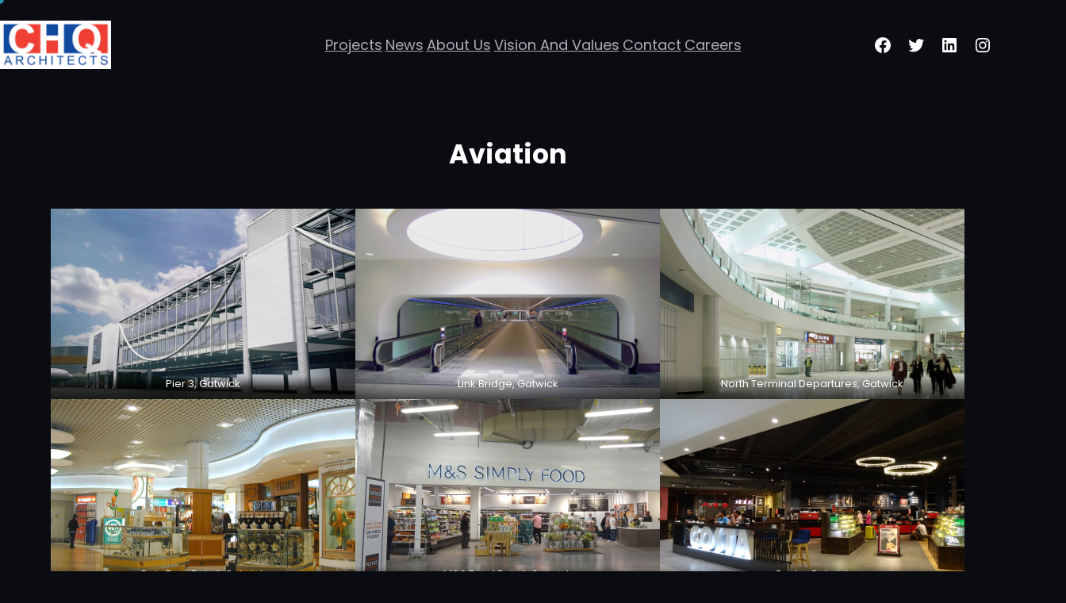

--- FILE ---
content_type: text/css
request_url: https://chq-architects.co.uk/wp-content/themes/bizboost/style.css?ver=1686586794
body_size: 214468
content:
/*
Theme Name: BizBoost
Theme URI: https://catchthemes.com/themes/bizboost
Author: Catch Themes
Author URI: https://catchthemes.com
Description: BizBoost is a free multipurpose corporate WordPress Block theme that comes with a dark and minimal design. The block-based theme is beautifully crafted for all kinds of businesses who want to promote their business online. This theme is ideal for building corporate, blog, portfolio, eCommerce, freelance, and many more websites. This outstanding corporate theme can adapt to any market niche and provides an intuitive interface. It comes with many amazing features that help your company to shine in the business field. BizBoost is a simple and clean yet feature-rich multipurpose block theme that provides a flexible framework for any website. Moreover, the theme comes with 12+ block patterns, 15 FSE Template, and 8 Template Parts that help you to build an amazing corporate site the way you want. Some of the block patterns are Featured Content, Footer with Three Columns, Footer, Header Has Nav Centered, Header Media No Image, Header, Hero Content, Recent Products, Promotional Contact, Recent Blog Posts, Stats, Sidebar Products, and many more. All of the block patterns, templates, and template parts in BizBoost adapt to all screen sizes and are fully responsive and highly customizable.
Requires at least: 5.9
Tested up to: 6.2
Requires PHP: 5.6
Version: 1.0.1
License: GNU General Public License v2 or later
License URI: https://www.gnu.org/licenses/gpl-2.0.html
Text Domain: bizboost
Tags: blog, portfolio, photography, one-column, two-columns, left-sidebar, right-sidebar, block-patterns, block-styles, custom-background, custom-logo, custom-menu, featured-images, footer-widgets, full-site-editing,  threaded-comments, wide-blocks, translation-ready

This theme, like WordPress, is licensed under the GPL.
Use it to make something cool, have fun, and share what you've learned.

BizBoost is based on Catch FSE WordPress Theme, 2012-2023 Catchthemes.com
Catch FSE is distributed under the terms of the GNU GPL.
*/
/*--------------------------------------------------------------
# Blocks
--------------------------------------------------------------*/
/* --- 1
-------------------------------------------------------- */
/* --- Block Base (from 2022 wordpress default)
-------------------------------------------------------- */
/*
 * Font smoothing.
 * This is a niche setting that will not be available via Global Styles.
 * https://github.com/WordPress/gutenberg/issues/35934
 */
body {
  -moz-osx-font-smoothing: grayscale;
  -webkit-font-smoothing: antialiased; }

/*
 * Text and navigation link styles.
 * Necessary until the following issue is resolved in Gutenberg:
 * https://github.com/WordPress/gutenberg/issues/27075
 */
a {
  text-decoration-thickness: 1px;
  text-underline-offset: 0.25ch; }

a:hover,
a:focus {
  text-decoration-style: dashed; }

a:active {
  text-decoration: none; }

.wp-block-navigation .wp-block-navigation-item a:hover,
.wp-block-navigation .wp-block-navigation-item a:focus {
  text-decoration: underline;
  text-decoration-style: solid; }

/*
 * Search and File Block button styles.
 * Necessary until the following issues are resolved in Gutenberg:
 * https://github.com/WordPress/gutenberg/issues/36444
 * https://github.com/WordPress/gutenberg/issues/27760
 */
.wp-block-search__button,
.wp-block-file .wp-block-file__button {
  background-color: var(--wp--preset--color--primary);
  border-radius: 0;
  border: none;
  color: var(--wp--preset--color--background);
  font-size: var(--wp--preset--font-size--medium);
  padding: calc(.667em + 2px) calc(1.333em + 2px); }

/*
 * Button hover styles.
 * Necessary until the following issue is resolved in Gutenberg:
 * https://github.com/WordPress/gutenberg/issues/27075
 */
.wp-block-search__button:hover,
.wp-block-file .wp-block-file__button:hover,
.wp-block-button:not(.is-style-button) .wp-block-button__link:hover {
  opacity: 1; }

/*
 * Alignment styles.
 * These rules are temporary, and should not be relied on or
 * modified too heavily by themes or plugins that build on
 * BizBoost Pro. These are meant to be a precursor to
 * a global solution provided by the Block Editor.
 *
 * Relevant issues:
 * https://github.com/WordPress/gutenberg/issues/35607
 * https://github.com/WordPress/gutenberg/issues/35884
 */
.wp-site-blocks,
body > .is-root-container,
.edit-post-visual-editor__post-title-wrapper,
.wp-block-group.alignfull,
.wp-block-group.has-background,
.wp-block-cover.alignfull,
.is-root-container .wp-block[data-align="full"] > .wp-block-group,
.is-root-container .wp-block[data-align="full"] > .wp-block-cover {
  padding-left: var(--wp--custom--spacing--outer);
  padding-right: var(--wp--custom--spacing--outer); }

.wp-site-blocks .alignfull,
.wp-site-blocks > .wp-block-group.has-background,
.wp-site-blocks > .wp-block-cover,
.wp-site-blocks > .wp-block-template-part > .wp-block-group.has-background,
.wp-site-blocks > .wp-block-template-part > .wp-block-cover,
body > .is-root-container > .wp-block-group.has-background,
body > .is-root-container > .wp-block-cover,
body > .is-root-container > .wp-block-template-part > .wp-block-group.has-background,
body > .is-root-container > .wp-block-template-part > .wp-block-cover,
.is-root-container .wp-block[data-align="full"] {
  margin-left: calc(-1 * var(--wp--custom--spacing--outer)) !important;
  margin-right: calc(-1 * var(--wp--custom--spacing--outer)) !important;
  width: unset; }

/* Blocks inside columns don't have negative margins. */
.wp-site-blocks .wp-block-columns .wp-block-column .alignfull,
.is-root-container .wp-block-columns .wp-block-column .wp-block[data-align="full"],
.wp-site-blocks .alignfull:not(.wp-block-group) .alignfull,
.is-root-container .wp-block[data-align="full"] > *:not(.wp-block-group) .wp-block[data-align="full"] {
  margin-left: auto !important;
  margin-right: auto !important;
  width: inherit; }

/*
 * Responsive menu container padding.
 * This ensures the responsive container inherits the same
 * spacing defined above. This behavior may be built into
 * the Block Editor in the future.
 */
.wp-block-navigation__responsive-container.is-menu-open {
  padding-top: var(--wp--custom--spacing--outer);
  padding-bottom: var(--wp--custom--spacing--large);
  padding-right: var(--wp--custom--spacing--outer);
  padding-left: var(--wp--custom--spacing--outer); }

/* (Custom) - Added this code to make group and cover full width in editor which has alignfull class(after 6.0) */
body > .is-root-container:not(.wp-site-blocks),
body > .is-root-container:not(.wp-site-blocks) .wp-block-group.alignfull,
body > .is-root-container:not(.wp-site-blocks) .wp-block-cover.alignfull {
  padding-left: 0;
  padding-right: 0; }

.is-root-container {
  display: flow-root; }

:root {
  overflow-x: hidden; }

.is-root-container main.main-front-page,
.is-root-container main.main-front-page + footer {
  margin-block-start: 0 !important;
  padding-top: 0 !important;
  padding-bottom: 0 !important; }

/* End */
/* --- 2
-------------------------------------------------------- */
/* --- Block Styles
-------------------------------------------------------- */
/* --- WP Block Group Style
-------------------------------------------------------- */
.wp-block-section.is-style-padding-0 {
  padding-bottom: 0;
  padding-top: 0; }

/* --- WP Block Columns Style
-------------------------------------------------------- */
.wp-block-columns.is-style-have-gap-0 {
  gap: 0; }

/* --- WP Block Button Style
-------------------------------------------------------- */
.is-style-outline > .wp-block-button__link:not(.has-background),
.wp-block-button__link.is-style-outline:not(.has-background) {
  background: transparent !important; }

.is-style-outline > .wp-block-button__link:not(.has-text-color),
.wp-block-button__link.is-style-outline:not(.has-text-color) {
  border: 1px solid var(--wp--preset--color--border-color);
  color: var(--wp--preset--color--foreground); }

/* --- WP Block Post Author Style
-------------------------------------------------------- */
.wp-block-post-author .wp-block-post-author__content {
  padding-left: 10px; }

.wp-block-post-author .wp-block-post-author__name,
.wp-block-post-author .wp-block-post-author__bio {
  color: var(--wp--preset--color--background);
  font-size: var(--wp--preset--font-size--upper-heading);
  line-height: var(--wp--custom--typography--line-height--heading-four); }

.wp-block-post-author .wp-block-post-author__name {
  font-weight: var(--wp--custom--typography--font-weight--bold); }

.wp-block-post-author .wp-block-post-author__bio {
  font-weight: var(--wp--custom--typography--font-weight--regular);
  text-transform: none; }

.wp-block-post-author .wp-block-post-author__avatar > .avatar {
  border-radius: 50%; }

/* --- WP Block Post Comments Style
-------------------------------------------------------- */
.comment-respond .comment-reply-title {
  font-size: var(--wp--preset--font-size--content-heading);
  line-height: 1.46;
  text-transform: uppercase; }

.commentlist {
  padding-left: 0; }

.commentlist li {
  list-style: none; }

.wp-block-post-comments .commentlist > li > .children > li article,
.wp-block-post-comments .commentlist > li > article {
  border-bottom: 1px solid var(--wp--preset--color--border-color);
  padding-bottom: var(--wp--custom--spacing--normal);
  padding-top: var(--wp--custom--spacing--normal); }

.wp-block-post-comments .commentlist .comment-body > *:last-child,
.wp-block-post-comments .comment-respond > *:last-child,
.wp-block-post-comments .comment-respond .comment-form > *:last-child,
.wp-block-post-comments .comment-respond .comment-form > P:last-of-type {
  margin-bottom: 0; }

.wp-block-post-comments .comment-meta {
  font-size: 1em; }

.wp-block-post-comments .comment-author {
  color: var(--wp--preset--color--foreground);
  font-weight: var(--wp--custom--typography--font-weight--bold);
  line-height: var(--wp--custom--typography--line-height--paragraph); }

.wp-block-post-comments .comment-content {
  margin-left: 4.2em;
  margin-top: 20px; }

.wp-block-post-comments .comment-metadata {
  color: var(--wp--preset--color--body-text);
  font-size: var(--wp--preset--font-size--tiny);
  line-height: 1.62; }

.wp-block-post-comments .comment-metadata a,
.wp-block-post-comments .comment-author .fn .url {
  text-decoration: none;
  color: var(--wp--preset--color--foreground);
  text-transform: capitalize;
  font-size: var(--wp--preset--font-size--upper-heading);
  line-height: var(--wp--custom--typography--line-height--heading-six); }

.wp-block-post-comments .comment-metadata a time,
.wp-block-post-comments .comment-metadata a.comment-edit-link {
  font-size: var(--wp--preset--font-size--tiny);
  line-height: 1.62;
  color: var(--wp--preset--color--meta);
  transition: all 0.3s ease-in-out; }

.wp-block-post-comments .comment-metadata a:hover time,
.wp-block-post-comments .comment-metadata a.comment-edit-link:hover,
.wp-block-post-comments .comment-metadata a:hover,
.wp-block-post-comments .comment-author .fn .url:hover {
  color: var(--wp--preset--color--primary); }

.wp-block-post-comments .comment-metadata > *:not(:last-child) {
  padding-right: 10px; }

.wp-block-post-comments .reply {
  font-size: var(--wp--preset--font-size--small);
  margin-left: 5.5em; }

.wp-block-post-comments .reply a,
#cancel-comment-reply-link {
  text-decoration: none;
  color: var(--wp--preset--color--foreground);
  font-weight: var(--wp--custom--typography--font-weight--bold);
  line-height: 1.4; }

#cancel-comment-reply-link {
  font-size: var(--wp--preset--font-size--small);
  margin-left: 2.4em; }

.wp-block-post-comments .reply a:hover,
#cancel-comment-reply-link:hover {
  color: var(--wp--preset--color--primary); }

.wp-block-post-comments .comment-respond {
  margin-top: var(--wp--custom--spacing--normal); }

.wp-block-post-comments .comment-respond .comment-form {
  font-size: var(--wp--preset--font-size--upper-heading); }

.wp-block-post-comments .comment-respond .comment-form a,
.wp-block-post-comments .comment-respond .comment-form .logged-in-as,
.wp-block-post-comments .comment-respond .comment-form .comment-notes,
.wp-block-post-comments .comment-respond .comment-form .comment-form-cookies-consent {
  font-size: var(--wp--preset--font-size--extra-small);
  text-decoration: none; }

.wp-block-post-comments textarea,
.wp-block-post-comments input:not([type="submit"]):not([type="checkbox"]) {
  background-color: var(--wp--preset--color--background);
  border: 1px solid var(--wp--preset--color--border-color);
  color: var(--wp--preset--color--body-text); }

.wp-block-post-comments textarea:focus,
.wp-block-post-comments input:not([type="submit"]):not([type="checkbox"]):focus {
  border-color: var(--wp--preset--color--text-link);
  color: var(--wp--preset--color--foreground); }

.wp-block-post-comments .comment-respond .comment-form .comment-form-cookies-consent {
  display: flex;
  align-items: center; }

.wp-block-post-comments .comment-respond .comment-form .comment-form-cookies-consent label {
  margin-top: 6px;
  margin-left: 7px; }

.wp-block-post-comments .comment-author .avatar {
  border-radius: 50%;
  width: 65px;
  height: 65px;
  float: left;
  margin-right: 21px; }

.form-submit.wp-block-button {
  text-align: center; }

/* --- WP Block Latest Comments Style
-------------------------------------------------------- */
.wp-block-latest-comments {
  margin-top: 0;
  padding: 0; }

.wp-block-latest-comments a {
  text-decoration: none; }

.wp-block-latest-comments .wp-block-latest-comments__comment {
  border-bottom: 1px solid var(--wp--preset--color--border-color);
  padding-bottom: var(--wp--custom--spacing--normal);
  padding-top: var(--wp--custom--spacing--normal);
  margin-bottom: 0; }

.wp-block-latest-comments .wp-block-latest-comments__comment .wp-block-latest-comments__comment-excerpt > *:last-child {
  margin-bottom: 0; }

.wp-block-latest-comments .wp-block-latest-comments__comment .wp-block-latest-comments__comment-excerpt {
  margin-top: 20px; }

.wp-block-latest-comments .wp-block-latest-comments__comment .wp-block-latest-comments__comment-date {
  margin-top: 7px; }

.wp-block-latest-comments .wp-block-latest-comments__comment .wp-block-latest-comments__comment-author {
  color: var(--wp--preset--color--foreground);
  font-weight: var(--wp--custom--typography--font-weight--bold);
  line-height: var(--wp--custom--typography--line-height--paragraph); }

/* --- WP Block Quote
-------------------------------------------------------- */
.wp-block-quote,
.wp-block-quote.is-style-plain,
.wp-block-quote.is-style-large,
.wp-block-quote.is-large {
  border-bottom: 1px dashed var(--wp--preset--color--border-color);
  border-top: 1px dashed var(--wp--preset--color--border-color); }

.wp-block-quote p {
  margin-top: 0; }

.wp-block-quote,
.wp-block-quote.has-text-align-left,
.wp-block-quote.has-text-align-right,
.wp-block-quote.has-text-align-center {
  border-left: 0;
  border-right: 0;
  position: relative; }

.wp-block-quote,
.wp-block-quote.has-text-align-left {
  padding-right: clamp(35px, 3.5vw, 49px);
  padding-left: 0; }

.wp-block-quote.has-text-align-right {
  padding-left: clamp(35px, 3.5vw, 49px);
  padding-right: 0; }

.wp-block-quote.has-text-align-center {
  padding-top: 63px;
  padding-left: 0;
  padding-right: 0; }

.wp-block-quote:before {
  color: var(--wp--preset--color--body-text);
  content: "\201D";
  display: block;
  float: left;
  font-size: 100px;
  font-style: normal;
  font-weight: var(--wp--custom--typography--font-weight--light);
  height: 0;
  line-height: 1;
  position: absolute;
  margin-top: 5px;
  right: 0; }

.wp-block-quote.has-text-align-left:before {
  left: auto;
  transform: none; }

.wp-block-quote.has-text-align-right:before {
  left: 0;
  right: auto;
  content: "\201C"; }

.wp-block-quote.has-text-align-center:before {
  left: 50%;
  top: 0;
  transform: translateX(-50%); }

.wp-block-quote cite,
.wp-block-quote footer {
  font-size: var(--wp--preset--font-size--small); }

.wp-block-quote.is-style-large cite,
.wp-block-quote.is-style-large footer,
.wp-block-quote.is-large cite,
.wp-block-quote.is-large footer {
  text-align: left; }

.wp-block-quote.has-text-align-left.is-style-large cite,
.wp-block-quote.has-text-align-left.is-style-large footer,
.wp-block-quote.has-text-align-left.is-large cite,
.wp-block-quote.has-text-align-left.is-large footer {
  text-align: left; }

.wp-block-quote.has-text-align-right.is-style-large cite,
.wp-block-quote.has-text-align-right.is-style-large footer,
.wp-block-quote.has-text-align-right.is-large cite,
.wp-block-quote.has-text-align-right.is-large footer {
  text-align: right; }

.wp-block-quote.has-text-align-center.is-style-large cite,
.wp-block-quote.has-text-align-center.is-style-large footer,
.wp-block-quote.has-text-align-center.is-large cite,
.wp-block-quote.has-text-align-center.is-large footer {
  text-align: center; }

.wp-block-quote.is-style-large:not(.is-style-plain),
.wp-block-quote.is-large:not(.is-style-plain),
.wp-block-quote.is-style-large,
.wp-block-quote.is-large,
.wp-block-quote.is-style-plain {
  padding-left: 0;
  padding-right: 0; }

.wp-block-quote.is-style-large:not(.is-style-plain),
.wp-block-quote.is-large:not(.is-style-plain) {
  padding-bottom: var(--wp--custom--spacing--tiny);
  padding-top: var(--wp--custom--spacing--tiny); }

.wp-block-quote.is-style-plain:before,
.wp-block-quote.is-style-large:before,
.wp-block-quote.is-large:before {
  content: none;
  display: none; }

.wp-block-quote.is-style-plain {
  color: var(--wp--preset--color--foreground); }

.wp-block-quote p,
.wp-block-pullquote p {
  margin-bottom: 10px; }

.wp-block-quote cite,
.wp-block-quote footer,
.wp-block-pullquote cite,
.wp-block-pullquote footer,
.wp-block-pullquote__citation {
  text-transform: capitalize;
  font-weight: var(--wp--custom--typography--font-weight--bold); }

/* --- WP Block Pullquote Style
-------------------------------------------------------- */
.wp-block-pullquote {
  border-bottom-color: var(--wp--preset--color--border-color);
  border-top-color: var(--wp--preset--color--border-color);
  padding: 1.166666em 0; }

.wp-block-pullquote blockquote {
  margin: 0; }

.wp-block-pullquote p {
  margin-top: 0; }

.wp-block-pullquote cite,
.wp-block-pullquote footer,
.wp-block-pullquote .wp-block-pullquote__citation {
  font-size: var(--wp--preset--font-size--small); }

.wp-block-pullquote.alignleft,
.wp-block-pullquote.alignright,
.wp-block[data-align="left"] .wp-block-pullquote,
.wp-block[data-align="right"] .wp-block-pullquote {
  border-bottom: 0;
  border-top: 0; }

.wp-block-pullquote.alignleft,
.wp-block[data-align="left"] .wp-block-pullquote {
  border-left: 0.25em solid var(--wp--preset--color--border-color);
  padding: 0 0 0 1.2em; }

.wp-block-pullquote.alignright,
.wp-block[data-align="right"] .wp-block-pullquote {
  border-right: 0.25em solid var(--wp--preset--color--border-color);
  padding: 0 1.2em 0 0; }

/* --- WP Block Table Style
-------------------------------------------------------- */
.wp-block-table td,
.wp-block-table th {
  border-color: var(--wp--preset--color--border-color);
  padding: 0.5em 1.4em; }

.wp-block-table th:not(.has-text-align-left):not(.has-text-align-right):not(.has-text-align-center) {
  text-align: left; }

.wp-block-table thead {
  border-bottom: 0; }

.wp-block-table tfoot {
  border-top: 0; }

.wp-block-table th {
  font-weight: var(--wp--custom--typography--font-weight--bold); }

.wp-block-table table {
  border: 1px solid var(--wp--preset--color--border-color); }

.wp-block-table td {
  border-bottom: 0;
  border-top: 0; }

/* --- WP Block Preformatted and Verse Style
-------------------------------------------------------- */
.wp-block-preformatted,
pre.wp-block-verse {
  box-sizing: border-box;
  font-family: 'Courier Prime', monospace;
  overflow: auto;
  word-wrap: break-word; }

/* --- 3
-------------------------------------------------------- */
/* --- Theme Style
-------------------------------------------------------- */
a,
.content > .video-play:hover span,
.content > .video-play svg,
a svg.icon,
.wp-block-social-links .wp-block-social-link .wp-block-social-link-anchor,
.wp-block-post-featured-image img,
.wp-block-fse-pro-header-search svg,
.wp-block-fse-pro-header-social svg,
.wp-block-search__button,
.wp-block-navigation__responsive-container-open,
.wp-block-navigation__responsive-container-close {
  transition: all 0.5s ease; }

.wp-block-section .wp-block-group-heading {
  margin-bottom: var(--wp--custom--spacing--group-heading-bottom-gap);
  position: relative;
  text-align: center; }

.wp-block-section .wp-block-group-heading h2 {
  font-size: var(--wp--custom--typography--font-size--heading-two);
  line-height: 1.29;
  text-transform: capitalize;
  font-weight: var(--wp--custom--typography--font-weight--medium); }

.wp-block-group-heading .is-style-button .wp-block-button__link {
  position: relative;
  padding-right: 65px;
  display: flex;
  align-items: center;
  margin-bottom: 12px; }

.wp-block-group-heading .is-style-button .wp-block-button__link:hover,
.wp-block-group-heading .is-style-button .wp-block-button__link:focus {
  padding-right: 60px; }

.wp-block-group-heading .is-style-button .wp-block-button__link:after {
  position: absolute;
  right: 22px; }

.wp-block-group-heading .is-style-button .wp-block-button__link:before {
  content: "";
  background-color: var(--wp--preset--color--text-link);
  position: absolute;
  right: 0;
  left: auto;
  width: 50px;
  height: 50px;
  border-radius: 5px;
  transition: 0.3s; }

.wp-block-group-heading .is-style-button .wp-block-button__link:hover::before {
  background-color: var(--wp--preset--color--border-color);
  border-radius: 50%; }

.wp-block-group-heading .is-style-button .wp-block-button__link:hover::after {
  color: var(--wp--preset--color--foreground); }

@media screen and (max-width: 48.8125em) {
  .wp-block-group-heading .wp-block-buttons {
    justify-content: flex-start; } }
.wp-block-image {
  margin-bottom: 1.5em;
  margin-top: var(--wp--style--block-gap, 2em); }

body:not(.home) .wp-site-blocks main {
  padding-bottom: var(--wp--custom--spacing--main-block-gap);
  padding-top: var(--wp--custom--spacing--main-block-gap);
  margin-top: 0; }

body.home .wp-site-blocks main {
  margin-top: 0; }

body:not(.home) .wp-site-blocks main main,
.wp-site-blocks main main {
  padding: 0; }

body.open-search .wp-site-blocks > main,
body.open-social .wp-site-blocks > main,
body.single-product .wp-product-detail {
  position: relative; }

body.open-search,
body.open-social {
  overflow: hidden;
  height: 100vh; }

body .wp-site-blocks > main:before,
body.single-product .wp-product-detail:before {
  position: fixed;
  left: 0;
  width: 100%;
  height: 100%;
  content: "";
  background-color: rgba(95, 95, 95, 0.6);
  opacity: 0;
  visibility: hidden;
  z-index: 3;
  transition: opacity .3s;
  cursor: url(assets/images/cancel-close.png), auto; }

body:not(.home) .wp-site-blocks > main:before {
  margin-top: calc(var(--wp--custom--spacing--main-block-gap) * -1); }

.wc-block-components-drawer__screen-overlay {
  cursor: url(assets/images/cancel-close.png), auto;
  background-color: rgba(95, 95, 95, 0.6); }

.wc-block-components-drawer__screen-overlay--with-slide-in .wc-block-components-drawer {
  cursor: default;
  overflow: hidden; }

body.open-search .wp-site-blocks > main:before,
body.open-social .wp-site-blocks > main:before,
body.open-search.single-product .wp-product-detail:before,
body.open-social.single-product .wp-product-detail:before {
  opacity: 1;
  transition: opacity .3s;
  -webkit-animation-duration: .3s;
  animation-duration: .3s;
  -webkit-animation-name: fadein;
  animation-name: fadein;
  visibility: visible; }

.error404 main .wp-block-search,
.single.post-template-default main .wp-block-template-part {
  margin-bottom: 1.75em; }

.wp-block-table,
.wp-block-audio,
.wp-block-pullquote {
  margin-top: var(--wp--style--block-gap); }

.wp-block-latest-posts li a {
  text-decoration: none; }

.wp-block-latest-posts.is-grid li {
  margin-bottom: 0; }

.wp-block-categories__list a,
.wp-block-categories-list a,
.wp-block-archives-list a {
  text-decoration: none; }

.wp-block-section .wp-block-columns .wp-block-columns {
  margin-bottom: 0; }

.no-margin-top {
  margin-top: 0; }

.is-stacked-on-mobile .wp-block-media-text__media {
  margin-bottom: 28px; }

body.page-template-blank .wp-site-blocks main {
  margin-top: 0;
  padding-bottom: 0;
  padding-top: 0; }

.page-template-front .wp-site-blocks main {
  margin-top: 0;
  padding-bottom: 0;
  padding-top: 0; }

.wp-block-section-content h2 {
  font-weight: var(--wp--custom--typography--font-weight--bold); }

/* For case study mobile view */
@media (min-width: 600px) and (max-width: 781px) {
  .wp-block-columns.case-study-columns:not(.is-not-stacked-on-mobile) > .wp-block-column:not(:only-child) {
    flex-basis: 50% !important; } }
ul li::marker {
  color: var(--wp--preset--color--text-link); }

.header-media-inner-post .wp-block-cover__inner-container {
  max-width: 920px; }

.header-media-inner-post + .wp-block-group .woocommerce-products-header .page-title {
  display: none; }

.header-media-inner-post + .wp-block-group .woocommerce-products-header {
  margin-bottom: 0; }

.header-media-inner-post + .wp-block-group .woocommerce-products-header .page-title + .term-description p {
  margin-block-start: 0; }

.header-media-inner-post .wp-block-post-title {
  font-size: var(--wp--custom--typography--font-size--huge-post-title);
  line-height: var(--wp--custom--typography--line-height--heading-one); }

#to_top_scrollup {
  background-color: transparent;
  background: var(--wp--preset--gradient--horizontal-patrick-blue-to-blue-green);
  color: var(--wp--preset--color--color-light);
  opacity: 1 !important;
  transition: all 0.5s ease-in-out;
  border-radius: 50%;
  width: 42px;
  height: 42px;
  padding: 9px;
  box-sizing: border-box;
  font-size: 24px; }

#to_top_scrollup:hover,
#to_top_scrollup:focus {
  background-color: transparent;
  background: var(--wp--preset--color--foreground);
  color: var(--wp--preset--color--background); }

/* --- WP Block Header
-------------------------------------------------------- */
.wp-block-main-header .wp-block-buttons .is-style-outline > :where(.wp-block-button__link),
.wp-block-main-header .wp-block-buttons :where(.wp-block-button__link).is-style-outline {
  padding: 9px 28px; }

header .wp-block-buttons .wp-block-button__link {
  margin-top: 0;
  padding: 10px 28px; }

/* --- WP Block Site title Style
-------------------------------------------------------- */
.wp-block-site-title a {
  text-decoration: none;
  color: var(--wp--preset--color--text-link); }

/* --- WP Block Navigation Main
-------------------------------------------------------- */
@media screen and (max-width: 74.9375em) {
  .wp-block-navigation__responsive-container.is-menu-open .wp-block-navigation__responsive-container-content .wp-block-navigation__submenu-container {
    padding-top: 0;
    padding-bottom: 0; }

  .wp-block-navigation__responsive-container.is-menu-open .wp-block-navigation__responsive-container-content .wp-block-navigation__submenu-container,
  .wp-block-navigation__responsive-container.is-menu-open .wp-block-navigation__responsive-container-content .wp-block-navigation__container {
    gap: 0; } }
.wp-block-main-header .wp-block-navigation {
  margin-left: auto; }

.wp-block-navigation .wp-block-navigation-item a:hover,
.wp-block-navigation .wp-block-navigation-item a:focus {
  text-decoration: none; }

.wp-block-buttons-header .wp-block-buttons .wp-block-button .wp-block-button__link {
  margin-top: 0; }

.wp-block-navigation .has-child .wp-block-navigation__submenu-container {
  z-index: 4; }

.wp-block-navigation .has-child:where(:not(.open-on-click)):hover > .wp-block-navigation__submenu-container {
  min-width: 240px !important; }

.wp-block-centered-menu .wp-block-navigation {
  text-align: center; }

.wp-block-navigation:not(.has-background) .wp-block-navigation__submenu-container {
  border: none; }

.wp-block-footer .wp-block-navigation .has-child :where(.wp-block-navigation__submenu-container),
.wp-block-footer .wp-block-navigation .wp-block-navigation__submenu-icon {
  display: none; }

.wp-block-navigation :where(.wp-block-navigation__submenu-container) .wp-block-navigation-item__content {
  font-size: var(--wp--preset--font-size--small); }

@media screen and (max-width: 1199px) {
  .header-has-nav-centered .wp-block-navigation {
    --navigation-layout-justify: flex-start;
    --navigation-layout-justification-setting: flex-start; } }
/* --- WP Block Button
-------------------------------------------------------- */
.wp-block-query-pagination-previous,
.wp-block-query-pagination-next,
input[type="button"],
input[type="reset"],
input[type="submit"],
.tnp-subscription-minimal form input.tnp-submit {
  background: var(--wp--preset--gradient--horizontal-patrick-blue-to-blue-green);
  border: 0;
  border-radius: 30px;
  color: var(--wp--preset--color--color-light);
  cursor: pointer;
  font-size: var(--wp--preset--font-size--upper-heading);
  font-weight: var(--wp--custom--typography--font-weight--bold);
  line-height: var(--wp--custom--typography--line-height--heading-six);
  padding-top: clamp(12px, 2.5vw, 16px);
  padding-right: clamp(21px, 2.5vw, 35px);
  padding-bottom: clamp(12px, 2.5vw, 16px);
  padding-left: clamp(21px, 2.5vw, 35px);
  text-transform: capitalize;
  text-decoration: none;
  transition: 0.5s; }

.is-style-outline > :where(.wp-block-button__link),
:where(.wp-block-button__link).is-style-outline {
  border: 1px solid; }

.wp-block-button__link,
.wp-block-query-pagination-previous,
.wp-block-query-pagination-next,
.tnp-subscription-minimal form input.tnp-submit {
  transition: all 0.3s ease-in-out; }

.wp-block-button__link:hover,
.wp-block-button__link:focus,
.wp-block-query-pagination-previous:hover,
.wp-block-query-pagination-previous:focus,
.wp-block-query-pagination-next:hover,
.wp-block-query-pagination-next:focus,
input[type="button"]:hover,
input[type="button"]:focus,
input[type="reset"]:hover,
input[type="reset"]:focus,
input[type="submit"]:hover,
input[type="submit"]:focus,
.tnp-subscription-minimal form input.tnp-submit:hover,
.tnp-subscription-minimal form input.tnp-submit:focus,
.wp-block-search__button:hover,
.wp-block-search__button:focus {
  border-color: transparent;
  background: var(--wp--preset--color--foreground);
  color: var(--wp--preset--color--background);
  opacity: 1; }

.is-style-outline > .wp-block-button__link:not(.has-background):hover,
.wp-block-button__link.is-style-outline:not(.has-background):hover {
  background: var(--wp--preset--color--foreground) !important;
  border-color: transparent;
  opacity: 1; }

/* --- WP Block Mobile Toggle Icon
-------------------------------------------------------- */
.wp-block-navigation__responsive-container-open svg,
.wp-block-navigation__responsive-container-close svg {
  height: 28px;
  width: 28px; }

.wp-block-navigation__responsive-container-open,
.wp-block-navigation__responsive-container-close {
  padding: 7px; }

/* --- WP Block Query Pagination
-------------------------------------------------------- */
.wp-block-query-pagination {
  padding-top: 35px; }

.wp-block-query-pagination > .wp-block-query-pagination-numbers {
  display: flex;
  align-items: center;
  flex-wrap: wrap; }

.wp-block-query-pagination.is-content-justification-space-between > .wp-block-query-pagination-next:last-child {
  margin-inline-start: initial; }

.wp-block-query-pagination-numbers .page-numbers {
  background-color: var(--wp--preset--color--secondary);
  box-sizing: border-box;
  display: inline-block;
  border: 0;
  border-radius: 50%;
  color: var(--wp--preset--color--body-text);
  display: flex;
  align-items: center;
  justify-content: center;
  font-size: var(--wp--preset--font-size--upper-heading);
  height: var(--wp--custom--spacing--wp-block-page-numbers);
  line-height: var(--wp--custom--typography--line-height--heading-four);
  margin-right: 7px;
  margin-bottom: 7px;
  text-decoration: none;
  text-align: center;
  width: var(--wp--custom--spacing--wp-block-page-numbers);
  font-weight: var(--wp--custom--typography--font-weight--regular); }

.wp-block-query-pagination-numbers .page-numbers:not(.dots):hover,
.wp-block-query-pagination-numbers .page-numbers:not(.dots):focus,
.wp-block-query-pagination-numbers .page-numbers:not(.dots).current {
  color: var(--wp--preset--color--background);
  background: var(--wp--preset--color--text-link); }

/* --- WP Block Post Terms( WP Block Post Meta)
-------------------------------------------------------- */
.wp-block-post-terms__separator {
  display: none; }

.wp-block-post-meta,
.taxonomy-category.wp-block-post-terms > a,
.taxonomy-post_tag.wp-block-post-terms > a,
.wp-block-post-author p,
.wp-block-post-date a,
.wp-block-post-meta .wp-block-post-author {
  color: var(--wp--preset--color--meta);
  font-size: 12px;
  font-weight: var(--wp--custom--typography--font-weight--medium);
  text-decoration: none;
  text-transform: capitalize; }

.wp-block-query .wp-block-post-template .taxonomy-category.wp-block-post-terms > a,
.wp-block-query .wp-block-post-template .taxonomy-post_tag.wp-block-post-terms > a {
  color: var(--wp--preset--color--primary);
  margin-right: 5px;
  margin-bottom: 5px;
  display: inline-block; }

.wp-block-query .wp-block-post-template .taxonomy-category.wp-block-post-terms > a:hover,
.wp-block-query .wp-block-post-template .taxonomy-post_tag.wp-block-post-terms > a:hover {
  color: var(--wp--preset--color--foreground); }

.wp-block-post-meta .wp-block-post-author {
  background-color: transparent;
  padding: 0; }

.wp-block-post-meta .wp-block-post-author .wp-block-post-author__name,
.wp-block-post-meta .wp-block-post-author .wp-block-post-author__bio {
  color: var(--wp--preset--color--meta);
  font-weight: var(--wp--custom--typography--font-weight--medium);
  font-size: 12px;
  line-height: var(--wp--custom--typography--line-height--normal); }

.wp-block-post-meta .wp-block-post-author .wp-block-post-author__content {
  padding: 0; }

.wp-block-section:nth-child(2n-1).wp-block-recent-blog-posts .wp-block-query .wp-block-post-template .taxonomy-category.wp-block-post-terms > a,
.wp-block-section:nth-child(2n-1).wp-block-recent-blog-posts .wp-block-query .wp-block-post-template .taxonomy-post_tag.wp-block-post-terms > a {
  background-color: var(--wp--preset--color--background); }

.wp-block-post-meta .wp-block-post-author .icon-user {
  top: 0; }

.single .taxonomy-category.wp-block-post-terms > a,
.single .taxonomy-post_tag.wp-block-post-terms > a {
  border: 1px solid var(--wp--preset--color--border-color);
  color: var(--wp--preset--color--foreground);
  display: inline-block;
  margin-bottom: 7px;
  margin-right: 7px;
  padding: 6px 10px;
  font-weight: var(--wp--custom--typography--font-weight--regular);
  letter-spacing: 1px; }

.single .taxonomy-category.wp-block-post-terms > a:hover,
.single .taxonomy-category.wp-block-post-terms > a:focus,
.single .taxonomy-post_tag.wp-block-post-terms > a:hover,
.single .taxonomy-post_tag.wp-block-post-terms > a:focus {
  background: var(--wp--preset--color--secondary);
  color: var(--wp--preset--color--primary); }

.single .taxonomy-category.wp-block-post-terms > .wp-block-post-terms__separator,
.single .taxonomy-post_tag.wp-block-post-terms > .wp-block-post-terms__separator {
  display: none; }

/* --- WP Block Post Navigation Link
-------------------------------------------------------- */
.wp-block-post-navigation-link .post-navigation-link__label {
  display: block;
  font-size: var(--wp--preset--font-size--tiny);
  font-weight: var(--wp--custom--typography--font-weight--bold);
  line-height: 1.62;
  text-transform: uppercase;
  color: var(--wp--preset--color--meta);
  margin-bottom: 7px; }

.wp-block-post-navigation-link .post-navigation-link__label svg.icon {
  color: var(--wp--preset--color--meta);
  fill: var(--wp--preset--color--meta); }

.post-navigation-link-next {
  margin-top: 21px; }

.wp-block-post-navigation-link a {
  color: var(--wp--preset--color--foreground);
  text-decoration: none; }

.wp-block-post-navigation-link a:hover,
.wp-block-post-navigation-link a:focus {
  color: var(--wp--preset--color--primary); }

.wp-block-navigation .wp-block-navigation__submenu-icon {
  color: var(--wp--preset--color--body-text);
  margin-left: 7px !important;
  margin-top: -3px; }

/* --- WP Block Post Template(wp-block-post)
-------------------------------------------------------- */
.wp-block-post-excerpt__more-text {
  position: relative;
  overflow: hidden; }

.wp-block-post-template .wp-block-post-container .wp-block-post-excerpt .wp-block-post-excerpt__more-text:after {
  content: "";
  width: 100%;
  height: 1px;
  background-color: var(--wp--preset--color--border-color);
  display: block;
  position: absolute;
  right: 35%;
  top: clamp(18px, 2.5vw, 20px);
  z-index: 1;
  transition: all 0.5s ease-in-out;
  transition-delay: 0.3s; }

.wp-block-post-template .wp-block-post-container .wp-block-post-excerpt .wp-block-post-excerpt__more-link {
  font-size: 14px;
  font-weight: 700;
  background-color: var(--wp--preset--color--background);
  color: var(--wp--preset--color--foreground);
  border-radius: 0;
  padding: 0 14px 0 0;
  margin-top: 0;
  text-decoration: none;
  text-transform: uppercase;
  position: relative;
  z-index: 2; }

.wp-block-section:nth-child(2n-1).wp-block-recent-blog-posts .wp-block-post-template .wp-block-post-container .wp-block-post-excerpt .wp-block-post-excerpt__more-link {
  background-color: var(--wp--preset--color--secondary); }

.wp-block-post-template .wp-block-post-container .wp-block-post-excerpt .wp-block-post-excerpt__more-text:hover::after {
  right: 0;
  background-color: var(--wp--preset--color--primary); }

.wp-block-post-template .wp-block-post-container .wp-block-post-excerpt .wp-block-post-excerpt__more-text:hover .wp-block-post-excerpt__more-link {
  padding: 0 22px 0 0; }

.is-flex-container.wp-block-post-template .wp-block-post-title {
  font-size: var(--wp--preset--font-size--content-heading);
  line-height: var(--wp--custom--typography--line-height--heading-two); }

.wp-block-post-title a {
  text-decoration: none; }

.wp-block-post-template .wp-block-post-title a {
  color: var(--wp--preset--color--foreground); }

.wp-block-post-template .wp-block-post-title a:hover,
.wp-block-post-template .wp-block-post-title a:focus {
  color: var(--wp--preset--color--primary); }

body > .is-root-container .wp-block-post-template > li .wp-block-post-container,
body .wp-block-post-template > li .wp-block-post-container {
  background-color: transparent;
  margin-top: 0;
  padding: 0; }

.wp-block-post-template .wp-block-post-meta > * {
  align-items: center; }

.wp-block-post-template .wp-block-post-meta svg {
  display: none; }

svg.icon {
  fill: var(--wp--preset--color--body-text);
  height: 14px;
  margin-right: 7px;
  width: 14px;
  position: relative;
  top: 2px; }

.post-navigation-link-next svg.icon {
  padding-left: 7px;
  padding-right: 0; }

a svg.icon {
  fill: var(--wp--preset--color--foreground); }

.wp-block-post-excerpt > *:last-child {
  margin-bottom: 0; }

.wp-block-post-excerpt__more-link {
  margin-top: 8px; }

.wp-block-post-template > li {
  margin-bottom: var(--wp--custom--spacing--wp-comment-horizontal); }

.wp-block-post-excerpt {
  margin-block-start: 24px !important; }

.wp-block-post-featured-image {
  overflow: hidden; }

.wp-block-post-featured-image a {
  position: relative; }

.wp-block-post-featured-image:hover img {
  transform: scale(1.05); }

.wp-block-post-author {
  text-transform: capitalize; }

.wp-block-post-featured-image a:before {
  content: "";
  width: 100%;
  height: 100%;
  opacity: 0;
  position: absolute;
  left: 0;
  top: 0;
  bottom: 0;
  right: 0;
  background: linear-gradient(rgba(47, 47, 47, 0.1), rgba(47, 47, 47, 0.8));
  z-index: 1;
  transition: opacity 0.3s ease-in-out; }

.wp-block-post-featured-image a:hover::before {
  opacity: 1; }

/* --- WP Block Table
-------------------------------------------------------- */
.wp-block-table.is-style-stripes tbody tr:nth-child(2n + 1) {
  background-color: var(--wp--preset--color--secondary); }

.wp-block-table.is-style-stripes {
  border-bottom: 0; }

.wp-block-table.is-style-stripes thead {
  border: 0;
  color: var(--wp--preset--color--foreground); }

.wp-block-table.is-style-stripes td,
.wp-block-table.is-style-stripes th {
  padding: 0.5em 1.4em; }

.wp-block-table.is-style-stripe th:not(.has-text-align-left):not(.has-text-align-right):not(.has-text-align-center) {
  text-align: left; }

/* --- WP Block Search
-------------------------------------------------------- */
.wp-block-search {
  box-sizing: border-box;
  padding: 21px; }

.wp-block-main-header .wp-block-search .wp-block-search__input {
  background-color: transparent;
  border: none;
  color: var(--wp--preset--color--body-text);
  padding: 0 14px 0 0;
  font-size: var(--wp--custom--typography--font-size--heading-six);
  width: 80%; }

.wp-block-search button.wp-block-search__button {
  margin: 0; }

.wp-block-search__input:focus {
  color: var(--wp--preset--color--foreground); }

.wp-block-search__button {
  background-color: var(--wp--preset--color--primary);
  color: var(--wp--preset--color--color-light);
  cursor: pointer;
  padding: 10px 20px; }

.wp-block-main-header .wp-block-fse-pro-header-search button.wp-block-search__button.has-icon {
  background: transparent;
  padding: 3px;
  width: 42px;
  height: 42px; }

.wp-block-main-header .wp-block-fse-pro-header-search button.wp-block-search__button.has-icon svg {
  color: var(--wp--preset--color--foreground);
  fill: var(--wp--preset--color--foreground);
  font-size: 20px; }

.wp-block-sidebar .wp-block-search {
  padding: 0; }

/* --- WP Block Form and Input Fields
-------------------------------------------------------- */
input[type="date"],
input[type="time"],
input[type="datetime-local"],
input[type="week"],
input[type="month"],
input[type="text"],
input[type="email"],
input[type="url"],
input[type="password"],
input[type="search"],
input[type="tel"],
input[type="number"],
textarea {
  background-color: transparent;
  border-radius: 0;
  border: 1px solid var(--wp--preset--color--border-color);
  color: var(--wp--preset--color--body-text);
  padding: calc(0.667em + 2px);
  font-size: var(--wp--preset--font-size--small);
  line-height: var(--wp--custom--typography--line-height--heading-six);
  font-weight: var(--wp--custom--typography--font-weight--regular);
  width: 100%;
  box-sizing: border-box;
  outline-offset: -2px; }

input[type="date"]:focus,
input[type="time"]:focus,
input[type="datetime-local"]:focus,
input[type="week"]:focus,
input[type="month"]:focus,
input[type="text"]:focus,
input[type="email"]:focus,
input[type="url"]:focus,
input[type="password"]:focus,
input[type="search"]:focus,
input[type="tel"]:focus,
input[type="number"]:focus,
textarea:focus {
  border-color: var(--wp--preset--color--text-link);
  color: var(--wp--preset--color--foreground);
  outline: none; }

.wp-block-search.wp-block-search__button-inside .wp-block-search__inside-wrapper {
  padding: 0;
  border-color: var(--wp--preset--color--border-color);
  overflow: hidden;
  border: none; }

.wp-block-search.wp-block-search__button-inside .wp-block-search__inside-wrapper .wp-block-search__input {
  padding: calc(0.5em +0.5px); }

.wp-block-search.wp-block-search__button-inside .wp-block-search__inside-wrapper .wp-block-search__button {
  padding: 10px 20px; }

/* --- WP Block Contact Form 7
-------------------------------------------------------- */
.wpcf7-form input[type="date"],
.wpcf7-form input[type="time"],
.wpcf7-form input[type="datetime-local"],
.wpcf7-form input[type="week"],
.wpcf7-form input[type="month"],
.wpcf7-form input[type="text"],
.wpcf7-form input[type="email"],
.wpcf7-form input[type="url"],
.wpcf7-form input[type="password"],
.wpcf7-form input[type="search"],
.wpcf7-form input[type="tel"],
.wpcf7-form input[type="number"],
.wpcf7-form textarea {
  border-radius: 0;
  resize: none; }

.wpcf7-form .two-col .wp-block-col,
.wpcf7-form > p {
  margin-top: 14px; }

.wpcf7-form .wpcf7-form-control-wrap {
  display: block;
  margin-top: 14px; }

.comment-respond label,
.wpcf7-form label {
  display: block;
  font-size: var(--wp--preset--font-size--upper-heading);
  color: var(--wp--preset--color--body-text);
  font-weight: var(--wp--custom--typography--font-weight--regular);
  line-height: var(--wp--custom--typography--line-height--heading-six);
  margin-bottom: 7px; }

.comment-form-comment {
  margin-top: 35px; }

/* --- WP Block Embed
-------------------------------------------------------- */
.wp-block-embed {
  margin-top: var(--wp--style--block-gap); }

/* --- WP Block Image
-------------------------------------------------------- */
.wp-block-image .alignleft {
  margin-right: 2em; }

.wp-block-image .alignright {
  margin-left: 2em; }

/* --- Block Widget
-------------------------------------------------------- */
.wp-block-footer .wp-block-widget-area * {
  font-size: var(--wp--preset--font-size--upper-heading);
  line-height: 1.75;
  font-weight: var(--wp--custom--typography--font-weight--regular); }

.wp-block-widget-area .wp-block-site-title a {
  font-size: 24px;
  font-weight: var(--wp--custom--typography--font-weight--bold);
  line-height: var(--wp--custom--typography--line-height--paragraph); }

.wp-block-widget-area a {
  text-decoration: none; }

.wp-block-search .wp-block-search__label,
.wp-block-widget-area h3,
.wp-block-widget-area h2 {
  display: block;
  font-size: var(--wp--preset--font-size--upper-heading);
  line-height: 1.56;
  font-weight: 600;
  color: var(--wp--preset--color--foreground);
  margin-bottom: 21px; }

.wp-block-footer,
.wp-block-footer .wp-block-widget,
.wp-block-footer .wp-block-navigation {
  font-size: var(--wp--preset--font-size--medium); }

.wp-block-footer .wp-block-widget {
  color: var(--wp--preset--color--meta); }

.wp-block-sidebar .wp-block-search .wp-block-search__label,
.wp-block-sidebar.wp-block-widget-area h3,
.wp-block-sidebar.wp-block-widget-area h2 {
  border-bottom: 2px solid var(--wp--preset--color--foreground);
  padding-bottom: 14px; }

.wp-block-tag-cloud > a {
  display: inline-block;
  margin-bottom: 7px;
  padding: 4px 14px;
  text-decoration: none;
  border: 1px solid; }

.wp-block-column-sidebar .wp-block-widget-area ul,
.wp-block-column-sidebar ul.wp-block-archives,
.wp-block-column-sidebar .wp-block-categories ul {
  list-style: none;
  padding-left: 0; }

.wp-block-widget-area li:before,
.wp-block-widget-area li:after {
  content: "";
  display: table;
  table-layout: fixed; }

.wp-block-widget-area li:after {
  clear: both; }

.wp-block-column-sidebar .wp-block-archives-list > li,
.wp-block-column-sidebar .wp-block-categories-list > li {
  text-align: right; }

.wp-block-column-sidebar .wp-block-archives-list > li > a,
.wp-block-column-sidebar .wp-block-categories-list > li > a {
  float: left; }

.wp-block-sidebar {
  font-size: var(--wp--preset--font-size--medium); }

/* --- Block Widget Sidebar
-------------------------------------------------------- */
.wp-block-sidebar .wp-block-widget a {
  color: var(--wp--preset--color--foreground); }

.wp-block-sidebar .wp-block-widget a:hover,
.wp-block-sidebar .wp-block-widget a:focus {
  color: var(--wp--preset--color--primary); }

.wp-block-sidebar .wp-block-widget .wp-block-archives li,
.wp-block-sidebar .wp-block-widget .wp-block-categories li {
  margin-bottom: 14px; }

.wp-block-sidebar .wp-block-widget .wp-block-archives li:last-child,
.wp-block-sidebar .wp-block-widget .wp-block-categories li:last-child {
  margin-bottom: 0; }

.wp-block-sidebar > *:not(:last-child) {
  margin-bottom: var(--wp--custom--spacing--wp-block-sidebar-widget); }

.wp-block-sidebar > * h2 {
  margin-bottom: 21px; }

.wp-block-sidebar .wp-block-latest-posts__list > li:not(:last-child) {
  border-bottom: 1px solid;
  margin-bottom: 21px;
  padding-bottom: 21px; }

.wp-block-widget-area .wp-block-latest-posts__list > li > a {
  font-weight: var(--wp--custom--typography--font-weight--bold); }

.wp-block-widget-area .wp-block-latest-posts__post-author,
.wp-block-widget-area .wp-block-latest-posts__post-date {
  font-size: var(--wp--preset--font-size--tiny);
  line-height: 1.62;
  margin-top: 5px; }

/* --- Block Footer style
-------------------------------------------------------- */
.wp-block-footer .wp-block-navigation .wp-block-page-list {
  display: block; }

footer .wp-block-image {
  margin-top: 0; }

footer > * + * {
  margin-block-start: 0 !important; }

.wp-block-footer,
.wp-block-footer-dark {
  margin-top: 0 !important; }

.wp-block-footer-dark .wp-block-navigation__responsive-container-open,
.wp-block-footer-dark .wp-block-navigation__responsive-container-close {
  color: var(--wp--preset--color--color-light); }

.wp-block-footer-dark .wp-block-navigation__responsive-container-open:hover,
.wp-block-footer-dark .wp-block-navigation__responsive-container-close:hover {
  color: var(--wp--preset--color--primary); }

.wp-block-footer-dark .wp-block-navigation:not(.has-background) .wp-block-navigation__responsive-container.is-menu-open {
  background-color: var(--wp--preset--color--tertiary); }

.wp-block-footer-dark .wp-block-footer.wp-block-widget-area {
  color: var(--wp--preset--color--footer-text);
  background-color: var(--wp--preset--color--tertiary); }

.wp-block-footer-dark .wp-block-footer.wp-block-widget-area a,
.wp-block-footer-dark .wp-block-footer .wp-block-site-tagline {
  color: var(--wp--preset--color--color-light); }

.wp-block-footer-dark .wp-block-footer .wp-block-site-tagline {
  font-size: var(--wp--preset--font-size--tiny);
  line-height: var(--wp--custom--typography--line-height--extra-small);
  margin-top: 4px; }

.wp-block-footer-dark .wp-block-footer.wp-block-widget-area a:hover,
.wp-block-footer-dark .wp-block-footer.wp-block-widget-area a:focus {
  color: var(--wp--preset--color--primary); }

.wp-block-footer-dark .wp-block-footer.wp-block-site-generator {
  background-color: var(--wp--preset--color--tertiary);
  color: var(--wp--preset--color--footer-text); }

.wp-block-footer.wp-block-site-generator p {
  white-space: normal !important; }

.wp-block-footer-dark .wp-block-footer.wp-block-site-generator .wp-block-navigation .wp-block-navigation-item__content {
  color: var(--wp--preset--color--meta); }

.wp-block-footer-dark .wp-block-navigation .wp-block-navigation__submenu-icon {
  color: var(--wp--preset--color--meta); }

.wp-block-footer-dark .wp-block-footer.wp-block-site-generator .wp-block-navigation__responsive-container-open,
.wp-block-footer-dark .wp-block-footer.wp-block-site-generator .wp-block-navigation__responsive-container-close,
.wp-block-footer-dark .wp-block-footer.wp-block-site-generator .wp-block-navigation .current-menu-item .wp-block-navigation-item__content,
.wp-block-footer-dark .wp-block-footer.wp-block-site-generator .wp-block-navigation .wp-block-navigation-item__content:hover,
.wp-block-footer-dark .wp-block-footer.wp-block-site-generator .wp-block-navigation .wp-block-navigation-item__content:focus {
  color: var(--wp--preset--color--color-light); }

.wp-block-footer-dark h1,
.wp-block-footer-dark h2,
.wp-block-footer-dark h3,
.wp-block-footer-dark h4,
.wp-block-footer-dark h5,
.wp-block-footer-dark h6 {
  color: var(--wp--preset--color--color-light); }

.wp-block-footer-dark .wp-block-navigation:not(.has-background) .wp-block-navigation__submenu-container,
.wp-block-footer-dark .wp-block-navigation:not(.has-background) .wp-block-navigation__responsive-container.is-menu-open {
  background-color: var(--wp--preset--color--border-color); }

.wp-block-footer .wp-block-navigation .wp-block-navigation-item__content {
  font-weight: var(--wp--custom--typography--font-weight--regular);
  text-transform: none; }

.wp-block-footer .wp-block-navigation__container {
  display: block;
  margin-top: -7px; }

.wp-block-footer .wp-block-social-links.is-style-logos-only .wp-social-link .wp-block-social-link-anchor {
  border: 1px solid var(--wp--preset--color--border-color); }

.wp-block-footer .wp-block-social-links.is-style-logos-only .wp-social-link .wp-block-social-link-anchor:hover svg {
  color: var(--wp--preset--color--color-light);
  fill: var(--wp--preset--color--color-light); }

.wp-block-footer-dark .wp-block-widget .wp-block-navigation .wp-block-navigation-item__content,
.wp-block-footer-dark .wc-block-product-categories ul.wc-block-product-categories-list li::before,
.wp-block-footer-dark .wp-block-widget-area .wp-block-latest-posts__post-author,
.wp-block-footer-dark .wp-block-widget-area .wp-block-latest-posts__post-date {
  color: var(--wp--preset--color--footer-text); }

.wp-block-footer-dark .wp-block-footer.wp-block-site-generator a:hover,
.wp-block-footer-dark .wp-block-footer.wp-block-site-generator a:focus,
.wp-block-footer-dark .wp-block-widget .wp-block-navigation__responsive-container .wp-block-navigation-link a:hover,
.wp-block-footer-dark .wp-block-widget .wp-block-navigation__responsive-container .wp-block-navigation-link a:focus {
  color: var(--wp--preset--color--primary); }

.wp-block-footer-dark .wp-block-footer.wp-block-site-generator a {
  color: var(--wp--preset--color--color-light); }

.wp-block-footer-dark .wp-block-footer .wp-block-social-links .wp-block-social-link .wp-block-social-link-anchor svg {
  color: var(--wp--preset--color--color-light);
  fill: var(--wp--preset--color--color-light); }

.wp-block-footer-dark .wp-block-footer .wp-block-social-links .wp-block-social-link .wp-block-social-link-anchor:hover svg,
.wp-block-footer-dark .wp-block-footer .wp-block-social-links .wp-block-social-link .wp-block-social-link-anchor:focus svg {
  color: var(--wp--preset--color--primary);
  fill: var(--wp--preset--color--primary); }

.wp-block-footer-dark .wp-block-footer .wp-block-social-links.is-style-logos-only .wp-social-link .wp-block-social-link-anchor {
  border-color: var(--wp--preset--color--footer-border-dark); }

.wp-block-footer-dark .wp-block-footer.wp-block-site-generator {
  border-color: var(--wp--preset--color--footer-border-dark); }

/* --- Block Widget Footer
-------------------------------------------------------- */
.wp-block-footer-widget-area-columns {
  margin-bottom: 0;
  padding-bottom: var(--wp--custom--spacing--wp-footer-vertical);
  padding-top: var(--wp--custom--spacing--wp-footer-vertical); }

.wp-block-footer.wp-block-site-generator {
  font-size: var(--wp--preset--font-size--medium);
  line-height: var(--wp--custom--typography--line-height--heading-four);
  padding-bottom: 28px;
  padding-top: 28px;
  border-top: 1px solid var(--wp--preset--color--border-color); }

.wp-block-footer.wp-block-site-generator p {
  font-size: var(--wp--preset--font-size--tiny);
  letter-spacing: 1px; }

.wp-block-site-info > p a {
  color: var(--wp--preset--color--color-light); }

.wp-block-site-info > p a:hover,
.wp-block-site-info > p a:focus {
  color: var(--wp--preset--color--text-link); }

.wp-block-footer.wp-block-site-generator a {
  text-decoration: none; }

.wp-block-footer .wp-block-widget:not(:last-child),
.wp-block-footer .wp-block-widget > *:not(:last-child),
.wp-block-footer .wp-block-latest-posts__list > li:not(:last-child) {
  margin-bottom: var(--wp--custom--spacing--tiny); }

.wp-block-widget-area .wp-block-widget figure {
  line-height: 0;
  margin-bottom: 0; }

.wp-block-footer .wp-block-social-links.is-style-logos-only .wp-social-link .wp-block-social-link-anchor {
  border: none;
  text-align: center;
  box-sizing: border-box;
  border-radius: 50%;
  padding: 7px; }

.wp-block-footer .wp-block-social-links.is-style-logos-only .wp-social-link .wp-block-social-link-anchor:hover svg {
  color: var(--wp--preset--color--color-light);
  fill: var(--wp--preset--color--color-light); }

.wp-block-footer ul.wp-block-social-links {
  gap: 5px; }

/* --- WP Block Sections
-------------------------------------------------------- */
.wp-block-section {
  padding-bottom: var(--wp--custom--spacing--section-block-top);
  padding-top: 0; }

/* Paddding Bottom 140px needed for the sections  */
.wp-block-section.wp-block-cta,
.wp-block-section.wp-block-quick-contact {
  padding-top: var(--wp--custom--spacing--section-block-top); }

.wp-block-section.wp-block-video-featured + .wp-block-section,
.wp-block-section.wp-block-cta + .wp-block-section,
.wp-block-section.wp-block-cta-just-video + .wp-block-section,
.wp-block-section.wp-block-featured-slider + .wp-block-section,
.wp-block-section.wp-block-custom-header-media + .wp-block-section {
  padding-top: var(--wp--custom--spacing--section-block-top); }

.wp-block-section.wp-block-header-media-no-image {
  padding-bottom: var(--wp--custom--spacing--main-block-gap);
  padding-top: var(--wp--custom--spacing--main-block-gap); }

.wp-block-section + .wp-block-section,
.page-template-blank .wp-site-blocks footer,
.page-template-front .wp-site-blocks footer,
footer.wp-block-template-part {
  margin-top: 0; }

/* --- Drop Cap
-------------------------------------------------------- */
.has-drop-cap:not(:focus)::first-letter {
  color: var(--wp--preset--color--foreground);
  font-weight: var(--wp--custom--typography--font-weight--bold);
  margin: 0.15em 0.15em 0 -0.07em;
  font-size: 5em; }

/* --- WP Block Image
-------------------------------------------------------- */
.wp-block-cover-image,
.wp-block-cover {
  min-height: 320px;
  transition: all 0.3s ease-in-out; }

.wp-block-image figure.alignright,
.wp-block-image figure.alignleft,
.wp-block[data-align="left"] .wp-block-image,
.wp-block[data-align="right"] .wp-block-image,
.wp-block-cover.alignleft,
.wp-block-cover.alignright,
.wp-block-pullquote.alignleft,
.wp-block-pullquote.alignright,
.wp-block[data-align="left"] > .wp-block-pullquote,
.wp-block[data-align="right"] > .wp-block-pullquote,
[data-align="left"] > .wp-block-cover,
[data-align="right"] > .wp-block-cover,
.wp-block-embed.alignleft,
.wp-block-embed.alignright,
.wp-block[data-align="left"] > .wp-block-embed,
.wp-block[data-align="right"] > .wp-block-embed {
  max-width: 320px;
  width: 100%; }

.wp-block-cover.alignleft,
.wp-block-pullquote.alignleft,
.wp-block[data-align="left"] > .wp-block-pullquote,
[data-align="left"] > .wp-block-cover,
.wp-block-embed.alignleft,
.wp-block[data-align="left"] > .wp-block-embed {
  margin-right: 2em !important;
  margin-bottom: 1.5em; }

.wp-block-cover.alignright,
.wp-block-pullquote.alignright,
.wp-block[data-align="right"] > .wp-block-pullquote,
[data-align="right"] > .wp-block-cover,
.wp-block-embed.alignright,
.wp-block[data-align="right"] > .wp-block-embed {
  margin-left: 2em !important;
  margin-bottom: 1.5em; }

/* --- WP Block Code
-------------------------------------------------------- */
.wp-block-code > code {
  color: var(--wp--preset--color--body-text);
  border-color: var(--wp--preset--color--border-color); }

/* --- WP Block Firgcaption
-------------------------------------------------------- */
.wp-site-blocks figure figcaption,
figure figcaption {
  color: var(--wp--preset--color--body-text);
  font-size: var(--wp--preset--font-size--medium);
  line-height: var(--wp--custom--typography--line-height--paragraph); }

/* --- WP Block Calendar
-------------------------------------------------------- */
.wp-block-calendar table th {
  border-color: var(--wp--preset--color--border-color);
  background-color: var(--wp--preset--color--secondary); }

.wp-block-calendar th,
.wp-block-calendar tbody td {
  border-color: var(--wp--preset--color--border-color); }

.wp-block-calendar tbody td#today {
  color: var(--wp--preset--color--foreground);
  font-weight: var(--wp--custom--typography--font-weight--bold); }

.wp-block-calendar table caption {
  color: var(--wp--preset--color--foreground);
  margin-bottom: 7px; }

/* --- WP Block Header Search and Social (Toggle)
-------------------------------------------------------- */
.toggle-social-and-toggle-search {
  margin-top: 0 !important; }

.wp-block-custom-header-media-with-title-and-nav .wp-block-fse-pro-header-social .social-container,
.wp-block-custom-header-media-with-title-and-nav .wp-block-fse-pro-header-search .search-container {
  left: -30px;
  right: -30px;
  width: calc(100% + 60px); }

.wp-block-main-header {
  position: relative;
  z-index: 9; }

.wp-block-fse-pro-header-social .social-container {
  background: var(--wp--preset--color--secondary); }

.wp-block-fse-pro-header-search svg:hover,
.wp-block-fse-pro-header-search svg:focus,
.wp-block-fse-pro-header-social svg:hover,
.wp-block-fse-pro-header-social svg:focus {
  fill: var(--wp--preset--color--foreground); }

.wp-block-fse-pro-header-search .wp-block-search {
  padding: 0; }

/* New for Social and Search */
.search-container .wp-block-search__button {
  margin-left: 1px; }

.wp-block-main-header .wp-block-main-header-container,
.wp-block-main-header .wp-block-social-search-container {
  gap: 0; }

.wp-block-fse-pro-header-search .search-container,
.wp-block-fse-pro-header-social .social-container {
  left: 0;
  padding: clamp(14px, 1.5vw, 21px) 28px;
  background-color: var(--wp--preset--color--secondary);
  animation: smoothScrollBack 0s backwards, fadein 0.6s; }

.alignfull.wp-block-main-header .wp-block-fse-pro-header-search .search-container,
.alignfull.wp-block-main-header .wp-block-fse-pro-header-social .social-container {
  padding: clamp(14px, 1.5vw, 21px) var(--wp--custom--spacing--outer); }

@keyframes smoothScrollBack {
  0% {
    transform: translateY(40px); }
  100% {
    transform: translateY(0px); } }
@keyframes fadein {
  from {
    opacity: 0; }
  to {
    opacity: 1; } }
.wp-block-fse-pro-header-search .search-controller:hover svg,
.wp-block-fse-pro-header-social .social-controller:hover svg,
.wp-block-social-search-container .wp-block-social-links.is-style-logos-only .wp-social-link a:hover {
  color: var(--wp--preset--color--text-link);
  fill: var(--wp--preset--color--text-link); }

.wp-block-fse-pro-header-search svg,
.wp-block-fse-pro-header-social svg,
.wp-block-social-search-container .wp-block-social-links.is-style-logos-only .wp-block-social-link-anchor {
  color: var(--wp--preset--color--foreground);
  fill: var(--wp--preset--color--foreground); }

.header-with-search-cart .header-inner-wrapper {
  width: 100%; }

/* --- WP Block Slider
-------------------------------------------------------- */
.fse-slider-wrapper {
  overflow: hidden;
  position: relative; }

.fse-slider-wrapper .tns-outer {
  position: relative; }

.fse-slider-wrapper .wp-block-image figcaption {
  bottom: 55px;
  color: var(--wp--preset--color--color-light);
  font-size: var(--wp--preset--font-size--content-heading);
  left: 50%;
  margin: 0 auto;
  max-width: 760px;
  opacity: 0;
  position: absolute;
  text-align: center;
  transform: translateX(-50%);
  transform-origin: top;
  visibility: hidden;
  width: 100%;
  transition: all 0.5s ease;
  padding: 15px;
  box-sizing: border-box; }

.fse-slider-wrapper .tns-item.tns-slide-active .wp-block-image figcaption {
  opacity: 1;
  transition-delay: 0.2s;
  visibility: visible; }

/* Sliding Testimonial */
.sliding-testimonial {
  max-width: 600px; }

/* Nan Arrows */
.tns-control > button {
  background: var(--wp--preset--color--border-color);
  border: 0;
  color: var(--wp--preset--color--foreground);
  cursor: pointer;
  font-size: var(--wp--preset--font-size--small);
  font-weight: var(--wp--custom--typography--font-weight--bold);
  line-height: var(--wp--custom--typography--line-height--paragraph);
  border-radius: 50%;
  width: 50px;
  height: 50px;
  transition: all 0.5s ease;
  padding: 0;
  position: absolute;
  top: 50%;
  transform: translateY(-50%); }

.tns-control > button.tns-prev {
  left: -50px; }

.tns-control > button.tns-next {
  right: -50px; }

.tns-control > button > span {
  display: none; }

.tns-control > button:before {
  content: "";
  display: inline-block;
  color: inherit;
  opacity: 1;
  width: 0.6rem;
  height: 0.6rem;
  border-style: solid;
  border-color: currentColor;
  border-width: 0.2rem 0.2rem 0 0; }

.tns-control > button.tns-prev:before {
  -webkit-transform: rotate(-135deg);
  transform: rotate(-135deg);
  margin-left: 4px; }

.tns-control > button.tns-next:before {
  -webkit-transform: rotate(45deg);
  transform: rotate(45deg);
  margin-right: 4px; }

.tns-control > button:hover,
.tns-control > button:focus {
  background: var(--wp--preset--color--text-link);
  color: var(--wp--preset--color--foreground); }

/* Nav Dots */
.tns-nav > button {
  border: 0;
  background-color: var(--wp--preset--color--border-color);
  height: 10px;
  line-height: 10px;
  margin: 0 4px;
  width: 10px;
  border-radius: 100%;
  box-shadow: none;
  position: relative;
  transition: all 0.5s ease;
  padding: 0; }

.tns-nav > button:hover,
.tns-nav > button:focus {
  background-color: var(--wp--preset--color--foreground); }

.tns-nav > button.tns-nav-active {
  background-color: var(--wp--preset--color--foreground); }

.tns-nav {
  line-height: 0;
  text-align: center; }

/* Dots Positions */
.fse-slider-wrapper.horizontal-inside-slider-bottom-left .tns-nav,
.fse-slider-wrapper.horizontal-inside-slider-bottom-center .tns-nav,
.fse-slider-wrapper.horizontal-inside-slider-bottom-right .tns-nav {
  bottom: 28px;
  position: absolute;
  width: 100%; }

.fse-slider-wrapper.horizontal-inside-slider-bottom-left .tns-nav {
  text-align: left;
  left: 28px; }

.fse-slider-wrapper.horizontal-inside-slider-bottom-center .tns-nav {
  text-align: center; }

.fse-slider-wrapper.horizontal-inside-slider-bottom-right .tns-nav {
  text-align: right;
  right: 28px; }

.fse-slider-wrapper.horizontal-outside-slider-bottom-left .tns-nav,
.fse-slider-wrapper.horizontal-outside-slider-bottom-center .tns-nav,
.fse-slider-wrapper.horizontal-outside-slider-bottom-right .tns-nav {
  margin-top: 28px; }

.fse-slider-wrapper.horizontal-outside-slider-bottom-left .tns-nav {
  margin-left: 28px;
  text-align: left; }

.fse-slider-wrapper.horizontal-outside-slider-bottom-center .tns-nav {
  text-align: center; }

.fse-slider-wrapper.horizontal-outside-slider-bottom-right .tns-nav {
  margin-right: 28px;
  text-align: right; }

/* --- WP Block The Newsletter Plugin
-------------------------------------------------------- */
.site-newsletter {
  text-align: center; }

.site-newsletter .tnp-subscription-minimal {
  margin-top: 35px; }

.tnp-subscription-minimal form input.tnp-submit {
  border-radius: 30px;
  width: auto;
  padding: 11px 24px; }

.tnp-subscription-minimal form input.tnp-email {
  background-color: transparent;
  border-color: transparent;
  max-width: 100%;
  padding: 13px;
  color: var(--wp--preset--color--body-text);
  width: 100%;
  display: block;
  border-top-left-radius: 30px;
  border-bottom-left-radius: 30px;
  border: 1px solid var(--wp--preset--color--border-color); }

.tnp-subscription-minimal form input.tnp-email:focus {
  color: var(--wp--preset--color--color-light); }

.wp-block-tnp-minimal > p {
  margin: 0; }

/* --- WP Block The Newsletter Plugin For Footer
-------------------------------------------------------- */
.wp-block-footer .tnp-subscription-minimal form {
  position: relative;
  max-width: 360px;
  display: flex; }

.wp-block-footer .tnp-subscription-minimal input.tnp-submit {
  margin-top: 0;
  border-top-left-radius: 0;
  border-bottom-left-radius: 0;
  font-size: 14px; }

.wp-block-footer .wp-block-tnp-minimal {
  padding: 0 !important; }

.wp-block-footer .wp-block-social-links .wp-block-social-link .wp-block-social-link-anchor svg {
  color: var(--wp--preset--color--foreground);
  fill: var(--wp--preset--color--foreground); }

.wp-block-footer .wp-block-social-links .wp-block-social-link .wp-block-social-link-anchor:hover svg,
.wp-block-footer .wp-block-social-links .wp-block-social-link .wp-block-social-link-anchor:focus svg {
  color: var(--wp--preset--color--primary);
  fill: var(--wp--preset--color--primary); }

/* --- WP Block Breadcumb
-------------------------------------------------------- */
.breadcrumb-area {
  font-size: 12px;
  padding-bottom: 14px;
  padding-top: 14px;
  padding-left: var(--wp--custom--spacing--outer);
  padding-right: var(--wp--custom--spacing--outer);
  background-color: var(--wp--preset--color--secondary);
  margin: 0;
  margin-left: calc(-1 * var(--wp--custom--spacing--outer)) !important;
  margin-right: calc(-1 * var(--wp--custom--spacing--outer)) !important;
  width: unset; }

.woocommerce .breadcrumb-area .woocommerce-breadcrumb {
  font-size: 12px; }

.catch-breadcrumb.breadcrumb-area {
  margin-bottom: 0; }

.breadcrumb-area .entry-breadcrumbs,
.catch-breadcrumb.breadcrumb-area .section-wrapper {
  max-width: var(--wp--style--global--wide-size);
  margin: 0 auto;
  text-transform: uppercase; }

.breadcrumb-area a,
.woocommerce .breadcrumb-area .woocommerce-breadcrumb a {
  color: var(--wp--preset--color--foreground);
  text-decoration: none; }

.header-media-inner-post .breadcrumb-area a {
  color: var(--wp--preset--color--color-light); }

.breadcrumb-area a:hover,
.woocommerce .breadcrumb-area .woocommerce-breadcrumb a:hover {
  color: var(--wp--preset--color--primary); }

.breadcrumb span {
  opacity: 0.8; }

.header-media-inner-post .wp-block-post-title + .breadcrumb-area,
.header-media-inner-post + .breadcrumb-area {
  margin: 14px 0 0 0; }

body .wp-block-inner-page-title {
  margin-bottom: var(--wp--custom--spacing--group-heading-bottom-gap);
  font-size: 16px; }

.wp-block-inner-page-title .wp-block-term-description {
  margin: 7px 0 0 0; }

.wp-block-inner-page-title .wp-block-term-description p {
  margin: 0; }

.wp-block-inner-page-title .wp-block-post-title,
.wp-block-inner-page-title .wp-block-query-title,
.woocommerce-products-header__title.page-title {
  font-size: var(--wp--preset--font-size--large);
  line-height: var(--wp--custom--typography--line-height--heading-three); }

/* --- WP Block Sidebar
-------------------------------------------------------- */
@media screen and (max-width: 782px) {
  .wp-block-sidebar-on-left > .wp-block-column.wp-block-column-sidebar {
    order: 2; }

  .wp-block-sidebar-on-left > .wp-block-column:not(.wp-block-column-sidebar) {
    order: 1; } }
.wp-block-columns.wp-block-sidebar-on-right,
.wp-block-columns.wp-block-sidebar-on-left {
  gap: 0; }

/* Increased Anchor Space To 42px */
.wp-block-social-links .wp-social-link .wp-block-social-link-anchor {
  padding: 7px; }

.wp-block-fse-pro-header-social .social-controller,
.wp-block-fse-pro-header-search .search-controller,
.wp-block-main-header .fse-pro-icons a,
.wp-block-main-header .wp-block-fse-pro-header-search button.wp-block-search__button.has-icon {
  border-radius: 50%;
  transition: all 0.3s ease-in-out; }

.wp-block-fse-pro-header-social .social-controller:hover,
.wp-block-fse-pro-header-search .search-controller:hover,
.wp-block-main-header .fse-pro-icons a:hover,
.wp-block-main-header .wp-block-fse-pro-header-search button.wp-block-search__button.has-icon:hover,
.wc-block-mini-cart__button:hover {
  background-color: var(--wp--preset--color--border-color); }

.wp-block-fse-pro-header-social .social-controller,
.wp-block-fse-pro-header-search .search-controller,
.wp-block-social-links.is-style-logos-only .wp-social-link .wp-block-social-link-anchor {
  padding: 9px;
  width: auto;
  height: auto; }

.wp-block-fse-pro-header-social .social-controller svg,
.wp-block-fse-pro-header-search .search-controller svg,
.wp-block-social-links.is-style-logos-only .wp-social-link svg {
  width: 24px;
  height: 24px; }

.wp-block-main-header .fse-pro-icons a {
  display: flex;
  padding: 8px; }

footer .wp-block-navigation .wp-block-navigation-item__content,
footer .wp-block-navigation__responsive-container.is-menu-open .wp-block-navigation__responsive-container-content .wp-block-navigation-item__content {
  padding-bottom: 7px;
  padding-top: 7px; }

.simple-audio-player .simp-controls button {
  height: 42px;
  padding: 10px;
  width: 42px; }

@media screen and (max-width: 1200px) {
  .wp-block-navigation__responsive-container.is-menu-open .wp-block-navigation__responsive-container-content .wp-block-navigation-item__content {
    padding: 7px 0; } }
.wp-block-sticky-music-playlist .simple-audio-player .simp-controls .simp-others .simp-shide button svg {
  width: 22px;
  height: 22px; }

.wp-block-sticky-music-playlist .simple-audio-player .simp-controls .simp-others .simp-shide button {
  display: inline-block;
  line-height: 0px;
  height: auto;
  width: auto;
  padding: 10px; }

/* --- 4
-------------------------------------------------------- */
/* --- Block Woo-Commerce
-------------------------------------------------------- */
/* Styles for Product Listing Page */
.woocommerce #respond input#submit,
.woocommerce a.button,
.woocommerce button.button,
.woocommerce input.button,
.wc-block-grid__product-add-to-cart.wp-block-button .wp-block-button__link,
.wp-block-button.wc-block-components-product-button .wc-block-components-product-button__button,
.woocommerce a.added_to_cart.wc-forward {
  background: var(--wp--preset--color--primary);
  border: none;
  border-radius: 35px;
  color: var(--wp--preset--color--color-light);
  cursor: pointer;
  font-size: var(--wp--preset--font-size--small);
  font-weight: var(--wp--custom--typography--font-weight--bold);
  line-height: var(--wp--custom--typography--line-height--paragraph);
  text-transform: uppercase;
  text-decoration: none;
  text-align: center; }

.woocommerce a.button:before,
.wc-block-grid__product-add-to-cart.wp-block-button .wp-block-button__link:before {
  content: none; }

.woocommerce a.button,
.wc-block-grid__product-add-to-cart.wp-block-button .wp-block-button__link {
  background-color: transparent;
  border: 1px solid var(--wp--preset--color--primary);
  color: var(--wp--preset--color--foreground);
  padding: 14px clamp(28px, 3.5vw, 4px);
  font-size: var(--wp--preset--font-size--extra-small);
  line-height: var(--wp--custom--typography--line-height--heading-four); }

.woocommerce a.button:hover,
.woocommerce a.button:focus,
.wc-block-grid__product-add-to-cart.wp-block-button .wp-block-button__link:hover,
.wc-block-grid__product-add-to-cart.wp-block-button .wp-block-button__link:focus {
  color: var(--wp--preset--color--background); }

.woocommerce #respond input#submit,
.woocommerce a.button,
.woocommerce button.button,
.woocommerce input.button,
.wc-block-grid__product-add-to-cart.wp-block-button .wp-block-button__link,
.wp-block-button.wc-block-components-product-button .wc-block-components-product-button__button,
.woocommerce a.added_to_cart.wc-forward {
  transition: all 0.3s ease-in-out; }

.woocommerce .woocommerce-error .button,
.woocommerce .woocommerce-info .button,
.woocommerce .woocommerce-message .button,
.woocommerce-page .woocommerce-error .button,
.woocommerce-page .woocommerce-info .button,
.woocommerce-page .woocommerce-message .button {
  float: right;
  padding: 0.5em 1em; }

.woocommerce #respond input#submit:hover,
.woocommerce #respond input#submit:focus,
.woocommerce a.button:hover,
.woocommerce a.button:focus,
.woocommerce button.button:hover,
.woocommerce button.button:focus,
.woocommerce input.button:hover,
.woocommerce input.button:focus,
.woocommerce #review_form #respond .form-submit input:hover,
.woocommerce #review_form #respond .form-submit input:focus,
.wc-block-grid__product-add-to-cart.wp-block-button .wp-block-button__link:hover,
.wc-block-grid__product-add-to-cart.wp-block-button .wp-block-button__link:focus,
.wp-block-button.wc-block-components-product-button .wc-block-components-product-button__button:hover,
.wp-block-button.wc-block-components-product-button .wc-block-components-product-button__button:focus,
.woocommerce a.added_to_cart.wc-forward:hover,
.woocommerce a.added_to_cart.wc-forward:focus {
  border-color: transparent;
  background: var(--wp--preset--color--foreground);
  color: var(--wp--preset--color--background);
  opacity: 1; }

.woocommerce a.added_to_cart.wc-forward {
  border: 1px solid;
  font-size: 16px;
  text-transform: uppercase;
  padding: 9px 21px;
  text-decoration: none; }

.wc-block-grid__product {
  text-align: left; }

.wc-block-grid__products li:hover .wc-block-components-product-title a,
.woocommerce ul.products li.product a:hover .woocommerce-loop-product__title {
  color: var(--wp--preset--color--primary); }

.wc-block-components-product-title a,
.wc-block-components-product-price__value,
.woocommerce ul.products li.product .price {
  color: var(--wp--preset--color--foreground);
  text-decoration: none; }

.wp-block-button.wc-block-components-product-button,
.wc-block-grid__product .wc-block-grid__product-rating {
  display: block;
  clear: both; }

.wc-block-grid__product-rating .star-rating,
.wc-block-components-product-rating__stars,
.wc-block-grid__product-rating .wc-block-grid__product-rating__stars {
  margin: 0 auto 0 0; }

.woocommerce p.stars a {
  color: var(--wp--preset--color--primary); }

.woocommerce ul.products li.product .woocommerce-loop-category__title,
.woocommerce ul.products li.product .woocommerce-loop-product__title,
.woocommerce ul.products li.product h3,
.wc-block-components-product-title a,
.woocommerce ul.products li.product .woocommerce-loop-product__title {
  font-size: var(--wp--preset--font-size--normal); }

ul.wc-block-grid__products h2.wc-block-components-product-title.wc-block-grid__product-title {
  margin: 0;
  padding: 0.5em 0;
  line-height: var(--wp--custom--typography--line-height--heading-four);
  font-size: var(--wp--custom--typography--font-size--heading-five); }

.wp-block-button.wc-block-components-product-button:before {
  content: "";
  display: table;
  table-layout: fixed;
  width: 100%; }

.woocommerce .woocommerce-result-count {
  font-size: var(--wp--preset--font-size--small);
  color: var(--wp--preset--color--foreground); }

.woocommerce .woocommerce-products-header {
  margin-bottom: 21px; }

.woocommerce .wp-product-category-with-sidebar ul.products {
  display: flex;
  gap: 0 30px;
  flex-wrap: wrap; }

.woocommerce .wp-product-category-with-sidebar ul.products::before {
  display: none; }

.woocommerce .wp-product-category-with-sidebar ul.products[class*="columns-"] li.product,
.woocommerce-page .wp-product-category-with-sidebar ul.products[class*="columns-"] li.product {
  width: 100%; }

.wc-block-grid__product.wc-block-grid__product,
.woocommerce ul.products li.product,
.woocommerce-page ul.products li.product {
  margin-bottom: 1.992em; }

.wp-product-cateogry-block .wc-block-grid__product-rating .star-rating {
  margin: 0 auto; }

.wp-block-button.wc-block-components-product-button:after {
  clear: both; }

.wc-block-grid__product .wc-block-grid__product-title,
.wc-block-grid__product .wc-block-grid__product-rating {
  margin-bottom: 28px; }

.wc-block-grid__product .wc-block-grid__product-price {
  margin-bottom: 21px; }

.wc-block-grid__product-rating {
  color: inherit; }

.wc-block-grid__product {
  border-left: 15px solid transparent;
  border-right: 15px solid transparent;
  border-bottom: 15px solid transparent; }

.wc-block-grid__products {
  margin: 0 -15px 0; }

.wc-block-components-product-sale-badge,
.woocommerce span.onsale,
.wc-block-grid__product-onsale {
  background-color: #ef3636;
  color: var(--wp--preset--color--color-light);
  font-size: 0.7em;
  padding: 0.3em 0.7em;
  border: 0;
  line-height: 1.5;
  text-transform: uppercase;
  min-height: auto;
  min-width: auto;
  font-weight: 700;
  border-radius: 0px;
  left: 14px;
  top: 14px; }

.woocommerce ul.products li.product .onsale {
  left: 14px;
  right: auto;
  top: 14px;
  margin: 0;
  font-size: var(--wp--preset--font-size--tiny); }

.wc-block-components-product-price__value,
.woocommerce ul.products li.product .price {
  font-size: 17px;
  font-size: 1.0625rem;
  color: var(--wp--preset--color--meta); }

.wc-block-mini-cart-items .wc-block-components-product-price__value {
  font-size: inherit; }

.wc-block-mini-cart__button {
  width: 42px;
  padding: 10px;
  height: 42px;
  border-radius: 50%;
  transition: all 0.3s ease-in-out; }

.wc-block-grid,
.woocommerce ul.products li.product .price,
.woocommerce ul.products li.product .price del,
.woocommerce ul.products li.product .price ins {
  font-weight: var(--wp--custom--typography--regular); }

.wc-block-grid__product-price .wc-block-grid__product-price__regular {
  margin-right: 0;
  font-size: 18px;
  font-size: 1.125rem; }

.wc-block-components-product-sort-select {
  text-align: right;
  margin-bottom: 24px; }

.wc-block-components-sort-select__select,
.wc-block-sort-select__select.wc-block-components-sort-select__select,
.woocommerce .woocommerce-ordering select,
.value #pa_color,
.value #pa_size,
.value #logo {
  background-color: var(--wp--preset--color--secondary);
  border: 1px solid var(--wp--preset--color--border-color);
  color: var(--wp--preset--color--foreground);
  padding: 14px;
  outline: 0;
  font-size: 16px;
  font-size: 1rem; }

.wc-block-components-product-sort-select .wc-block-components-sort-select__select,
.woocommerce .woocommerce-ordering select {
  background: transparent;
  cursor: pointer;
  font-size: var(--wp--preset--font-size--tiny);
  padding: 14px;
  min-width: 160px; }

.wc-block-components-sort-select__select option,
.wc-block-components-product-sort-select option,
.woocommerce .woocommerce-ordering select option,
.value #pa_color option,
.value #pa_size option,
.value #logo option {
  color: var(--wp--preset--color--foreground);
  font-size: 16px;
  font-size: 1rem; }

.summary .variations a.reset_variations {
  position: absolute;
  left: 100%; }

.woocommerce-account .woocommerce-MyAccount-navigation ul {
  background-color: var(--wp--preset--color--secondary);
  border: 1px solid var(--wp--preset--color--border-color);
  padding: 15px; }

.woocommerce-account .woocommerce-MyAccount-navigation li a {
  text-decoration: none;
  text-transform: uppercase;
  font-size: 16px;
  font-weight: 500;
  color: #333;
  padding: 14px;
  display: block; }

fieldset {
  padding: 30px;
  border: 1px solid var(--wp--preset--color--border-color); }

legend {
  font-weight: var(--wp--custom--typography--font-weight--bold);
  color: var(--wp--preset--color--foreground); }

.woocommerce-account .woocommerce-MyAccount-navigation li a:hover,
.woocommerce-account .woocommerce-MyAccount-navigation li.is-active a {
  text-decoration: none;
  color: var(--wp--preset--color--text-link); }

.woocommerce-account .woocommerce-MyAccount-navigation li.is-active a {
  font-weight: var(--wp--custom--typography--font-weight--bold); }

.woocommerce-account .woocommerce-MyAccount-navigation li {
  padding: 0; }

.woocommerce-account main .woocommerce {
  max-width: 1400px; }

.woocommerce-MyAccount-content .woocommerce-info {
  margin-top: 0; }

/* Styles for Product Single Page */
.woocommerce #review_form #respond .form-submit input,
.woocommerce #respond input#submit.alt,
.woocommerce a.button.alt,
.woocommerce button.button.alt,
.woocommerce input.button.alt {
  background: var(--wp--preset--color--primary);
  border: 0;
  border-radius: 35px;
  color: var(--wp--preset--color--color-light);
  cursor: pointer;
  font-size: var(--wp--preset--font-size--small);
  font-weight: var(--wp--custom--typography--font-weight--bold);
  line-height: var(--wp--custom--typography--line-height--paragraph);
  padding-top: max(0.7rem, 0.75vw);
  padding-right: max(1.5rem, 1.85vw);
  padding-bottom: max(0.7rem, 0.75vw);
  padding-left: max(1.5rem, 1.85vw);
  text-transform: uppercase;
  text-decoration: none;
  transition: all 0.3s ease-in-out; }

.woocommerce #respond input#submit.alt:hover,
.woocommerce #respond input#submit.alt:focus,
.woocommerce a.button.alt:hover,
.woocommerce a.button.alt:focus,
.woocommerce button.button.alt:hover,
.woocommerce button.button.alt:focus,
.woocommerce input.button.alt:hover,
.woocommerce input.button.alt:focus {
  border-color: transparent;
  background: var(--wp--preset--color--foreground);
  color: var(--wp--preset--color--background);
  opacity: 1; }

.woocommerce .form-submit.wp-block-button {
  text-align: left; }

.woocommerce div.product form.cart div.quantity {
  margin-right: 10px; }

.woocommerce .product_meta {
  font-size: var(--wp--preset--font-size--small);
  font-weight: var(--wp--custom--typography--font-weight--bold);
  color: var(--wp--preset--color--foreground);
  margin-top: 35px; }

.woocommerce .product_meta > span {
  display: block;
  padding: 5px 0; }

.woocommerce .product_meta > span span,
.woocommerce .product_meta > span a {
  font-weight: var(--wp--custom--typography--font-weight--medium); }

.woocommerce .product_meta .sku {
  color: var(--wp--preset--color--body-text); }

.woocommerce-page .input-text {
  padding: 0.9rem 0.4rem 0.9rem 0.9rem; }

.woocommerce .quantity .qty {
  width: 4.5em; }

.woocommerce-review-link,
.woocommerce div.product p.price ins,
.woocommerce div.product span.price ins,
.posted_in a {
  text-decoration: none; }

.woocommerce div.product p.price,
.woocommerce div.product span.price {
  color: var(--wp--preset--color--foreground);
  font-weight: var(--wp--custom--typography--font-weight--bold);
  margin-top: 0; }

.woocommerce div.product p.price,
.woocommerce div.product span.price,
.wc-block-grid__product-price.price {
  color: var(--wp--preset--color--body-text);
  font-weight: var(--wp--custom--typography--font-weight--regular);
  margin-top: 0; }

.wc-block-grid__product-price.price ins {
  text-decoration: none; }

.wc-block-grid__product-price.price del .woocommerce-Price-amount.amount {
  font-size: 15px;
  opacity: 0.6; }

.woocommerce.single-product div.product p.price {
  color: var(--wp--preset--color--text-link); }

.woocommerce.single-product div.product p.price del {
  opacity: 0.3; }

.single-product .header-media-inner-post .wp-block-cover .wp-block-cover__background {
  opacity: 0; }

.wc-block-grid__product-rating .star-rating span:before,
.wc-block-grid__product-rating .wc-block-grid__product-rating__stars span:before,
.woocommerce .star-rating span::before {
  color: var(--wp--preset--color--primary); }

.woocommerce div.product p.price del,
.woocommerce div.product span.price del {
  font-size: 1.2rem; }

.woocommerce div.product .product_title {
  font-size: var(--wp--custom--typography--font-size--heading-three);
  line-height: var(--wp--custom--typography--line-height--heading-three); }

.woocommerce-review-link {
  font-size: 14px;
  font-size: 0.875rem; }

.woocommerce-page label {
  font-weight: var(--wp--custom--typography--font-weight--bold);
  text-transform: uppercase;
  font-size: var(--wp--preset--font-size--tiny);
  display: block; }

.woocommerce-page .comment-form-cookies-consent label {
  display: inline-block;
  font-weight: normal;
  text-transform: none; }

.woocommerce #review_form #respond {
  max-width: 900px; }

.wocommerce-page .form-submit.wp-block-button {
  text-align: left; }

.wp-product-detail {
  margin-block-start: 0; }

.wp-product-detail .woocommerce-message {
  margin-top: 0; }

.summary form.cart.grouped_form .group_table {
  margin-bottom: 28px; }

.woocommerce div.product form.cart .group_table td {
  vertical-align: middle; }

.woocommerce-page .summary form.cart label {
  margin: 0; }

.woocommerce-page .summary form.cart label a {
  background: var(--wp--preset--color--primary);
  padding: 7px 14px;
  border-radius: 4px; }

.woocommerce-page .summary form.cart label a:hover {
  background-color: var(--wp--preset--color--foreground);
  color: var(--wp--preset--color--background); }

.woocommerce div.product form.cart .woocommerce-variation-description p {
  font-size: var(--wp--preset--font-size--medium); }

.single-product .header-media-inner-post .wp-block-cover {
  min-height: auto;
  padding: 0; }

.single-product .header-media-inner-post .wp-block-cover .wp-block-cover__gradient-background.has-background-dim,
.single-product .header-media-inner-post .wp-block-post-title,
.single-product .header-media-inner-post .wp-block-cover .wp-block-cover__image-background {
  display: none; }

.single-product .header-media-inner-post .catch-breadcrumb.center .woocommerce-breadcrumb {
  text-align: left;
  margin: 35px 0 -21px;
  padding-left: var(--wp--custom--spacing--outer);
  padding-right: var(--wp--custom--spacing--outer); }

.single-product .header-media-inner-post .wp-block-cover__inner-container {
  max-width: 100%; }

.single-product .header-media-inner-post .wp-block-post-title + .breadcrumb-area {
  margin: 0; }

.woocommerce.single-product .header-media-inner-post .wp-block-cover {
  padding-top: 0; }

/* Single Page Tabs */
.woocommerce div.product .woocommerce-tabs ul.tabs li {
  border: none;
  background-color: transparent;
  margin-right: 28px;
  padding: 0;
  margin-left: 0; }

.woocommerce div.product .woocommerce-tabs ul.tabs:before {
  border-bottom: 1px solid var(--wp--preset--color--border-color); }

.woocommerce div.product .woocommerce-tabs ul.tabs li.active {
  border-bottom-color: transparent;
  z-index: 0; }

.woocommerce div.product .woocommerce-tabs ul.tabs {
  margin-bottom: 0;
  padding: 0; }

.woocommerce div.product .woocommerce-tabs .panel {
  padding: 30px 0 0;
  background: transparent; }

.woocommerce div.product .woocommerce-tabs ul.tabs li:after,
.woocommerce div.product .woocommerce-tabs ul.tabs li:before {
  border: 0; }

.woocommerce div.product .woocommerce-tabs ul.tabs li:after,
.woocommerce div.product .woocommerce-tabs ul.tabs li:before,
.woocommerce div.product .woocommerce-tabs ul.tabs li.active:after,
.woocommerce div.product .woocommerce-tabs ul.tabs li.active:before {
  box-shadow: none; }

.woocommerce-Tabs-panel h2,
.related.products > h2 {
  font-size: var(--wp--custom--typography--font-size--heading-five);
  margin-bottom: 28px; }

.woocommerce div.product .woocommerce-tabs ul.tabs li a {
  color: var(--wp--preset--color--foreground);
  padding: .5em 1em; }

.woocommerce div.product .woocommerce-tabs ul.tabs li a:hover {
  color: var(--wp--preset--color--text-link); }

.woocommerce div.product .woocommerce-tabs ul.tabs li.active a {
  color: var(--wp--preset--color--text-link);
  background: var(--wp--preset--color--secondary); }

.woocommerce div.product .woocommerce-tabs ul.tabs li.active::before {
  left: 0;
  width: 100%;
  background: var(--wp--preset--color--text-link); }

.woocommerce-Tabs-panel p {
  margin-top: 0; }

.woocommerce .woocommerce-product-attributes.shop_attributes {
  border-top: 1px dotted var(--wp--preset--color--border-color);
  text-align: left; }

.woocommerce table.shop_attributes th,
.woocommerce table.shop_attributes td {
  border-bottom: 1px dotted var(--wp--preset--color--border-color);
  padding: 10px 0;
  text-transform: capitalize;
  font-weight: 400; }

.woocommerce table.shop_attributes th p,
.woocommerce table.shop_attributes td p {
  padding: 0; }

.woocommerce table.shop_attributes th {
  color: var(--wp--preset--color--foreground); }

.woocommerce #reviews #comments ol.commentlist li .comment-text {
  border-color: var(--wp--preset--color--border-color); }

.woocommerce-Reviews .commentlist {
  padding-left: 0; }

.woocommerce-Reviews .comment-respond .comment-reply-title {
  color: var(--wp--preset--color--foreground);
  font-size: var(--wp--custom--typography--font-size--heading-five);
  font-weight: var(--wp--custom--typography--font-weight--bold);
  margin-bottom: 21px;
  display: block; }

.woocommerce-Reviews .comment-form {
  background-color: var(--wp--preset--color--background);
  padding: 0px; }

.woocommerce #review_form #respond textarea {
  height: auto; }

.woocommerce div.product form.cart .variations td,
.woocommerce div.product form.cart .variations th {
  vertical-align: middle;
  text-align: left;
  position: relative; }

table.variations {
  color: var(--wp--preset--color--foreground);
  text-transform: capitalize; }

.woocommerce-variation.single_variation {
  border-top: 1px solid var(--wp--preset--color--border-color);
  border-bottom: 1px solid var(--wp--preset--color--border-color);
  padding: 21px 0;
  margin-bottom: 42px; }

.woocommerce button.button.alt.disabled {
  background-color: var(--wp--preset--color--text-link); }

.wp-block-widget-area .wc-block-featured-category h2,
.wp-block-widget-area .wc-block-featured-product h2 {
  font-size: var(--wp--custom--typography--font-size--heading-four);
  line-height: var(--wp--custom--typography--line-height--heading-four);
  text-transform: capitalize;
  padding-bottom: 0; }

.wp-block-widget-area .wc-block-featured-category span.woocommerce-Price-amount.amount,
.wp-block-widget-area .wc-block-featured-product span.woocommerce-Price-amount.amount {
  font-size: var(--wp--custom--typography--font-size--heading-four); }

.wp-block-sidebar .wp-block-widget a.wp-block-button__link {
  color: var(--wp--preset--color--color-light); }

.wp-block-sidebar .wp-block-widget .wc-block-featured-product,
.wp-block-sidebar .wp-block-widget .wc-block-featured-category {
  min-height: 360px !important; }

.wp-block-sidebar .wc-block-grid__no-products {
  padding: 40px;
  text-align: center;
  width: auto;
  background: var(--wp--preset--color--secondary);
  border: 1px solid var(--wp--preset--color--border-color); }

.wp-block-sidebar .wc-block-grid__no-products button {
  border: none;
  background-color: transparent;
  color: var(--wp--preset--color--text-link);
  text-decoration: underline;
  padding: 0;
  font-weight: 600;
  cursor: pointer; }

.wp-block-sidebar .wc-block-grid__no-products button:hover,
.wp-block-sidebar .wc-block-grid__no-products button:focus {
  background-color: transparent;
  color: var(--wp--preset--color--foreground); }

.wc-block-featured-product__wrapper {
  padding-top: var(--wp--custom--spacing--section-block-bottom);
  padding-bottom: var(--wp--custom--spacing--section-block-bottom); }

.wp-product-showcase .wc-block-featured-product .wc-block-featured-product__wrapper {
  padding-top: var(--wp--custom--spacing--tiny);
  padding-bottom: var(--wp--custom--spacing--tiny); }

/* Woocommerce Breadcrumb */
.woocommerce .woocommerce-breadcrumb {
  font-size: 14px;
  font-size: 0.875rem;
  margin: 0; }

.woocommerce .woocommerce-breadcrumb a {
  color: var(--wp--preset--color--foreground);
  text-decoration: none; }

.woocommerce .woocommerce-breadcrumb a:hover,
.woocommerce .woocommerce-breadcrumb a:focus {
  color: var(--wp--preset--color--text-link); }

.woocommerce .woocommerce-ordering,
.woocommerce-page .woocommerce-ordering,
.woocommerce .woocommerce-result-count,
.woocommerce-page .woocommerce-result-count {
  float: none; }

/* Woocommerce Pagination */
.wc-block-pagination.wc-block-components-pagination {
  display: flex;
  align-items: center;
  flex-wrap: wrap;
  justify-content: center; }

.wc-block-components-pagination__page,
.wc-block-components-pagination__page:not(.toggle) {
  background-color: transparent;
  box-sizing: border-box;
  display: inline-block;
  border: 0;
  color: var(--wp--preset--color--body-text);
  display: flex;
  align-items: center;
  justify-content: center;
  font-size: var(--wp--preset--font-size--upper-heading);
  height: var(--wp--custom--spacing--wp-block-page-numbers);
  line-height: var(--wp--custom--typography--line-height--heading-four);
  margin-right: 7px;
  margin-bottom: 7px;
  text-decoration: none;
  text-align: center;
  width: var(--wp--custom--spacing--wp-block-page-numbers);
  cursor: pointer;
  transition: all 0.3s ease-in-out; }

.wc-block-components-pagination__page:hover,
.wc-block-components-pagination__page:focus,
.wc-block-components-pagination__page:not(.toggle):hover,
.wc-block-components-pagination__page:not(.toggle):focus,
.wc-block-components-pagination__page--active[disabled],
.wc-block-components-pagination__page--active[disabled]:hover,
.wc-block-components-pagination__page--active[disabled]:focus {
  color: var(--wp--preset--color--color-light);
  background: var(--wp--preset--color--text-link); }

.woocommerce nav.woocommerce-pagination ul,
.woocommerce nav.woocommerce-pagination ul li {
  border: none; }

.wc-block-components-pagination__page,
.wc-block-components-pagination__page:not(.toggle),
.woocommerce nav.woocommerce-pagination ul li a,
.woocommerce nav.woocommerce-pagination ul li span {
  color: var(--wp--preset--color--body-text);
  line-height: 1;
  font-size: 20px;
  font-size: 1.25rem;
  font-weight: 400;
  padding: 0;
  min-width: 1em;
  display: block;
  width: 40px;
  height: 40px;
  line-height: 40px;
  text-align: center;
  border-radius: 50%;
  margin: 0 3px; }

.wc-block-components-pagination__page,
.wc-block-components-pagination__page.wc-block-pagination-page--active {
  color: var(--wp--preset--color--color-light); }

ul.wc-block-grid__products li {
  margin: 0; }

.wp-block-sidebar ul.wc-block-grid__products li {
  margin: 0; }

.wp-block-sidebar ul.wc-block-grid__products h2.wc-block-components-product-title.wc-block-grid__product-title {
  line-height: 1.75;
  font-size: var(--wp--preset--font-size--small);
  padding-top: 0; }

.woocommerce nav.woocommerce-pagination ul li a:focus,
.woocommerce nav.woocommerce-pagination ul li a:hover,
.woocommerce nav.woocommerce-pagination ul li span.current {
  background: var(--wp--preset--color--primary);
  color: var(--wp--preset--color--color-light); }

/* Checkout Cart */
.woocommerce table.shop_table,
#add_payment_method .cart-collaterals .cart_totals table,
.woocommerce-cart .cart-collaterals .cart_totals table,
.woocommerce-checkout .cart-collaterals .cart_totals table {
  border-collapse: collapse; }

.woocommerce button.button:disabled {
  background-color: var(--wp--preset--color--primary); }

.wp-block-main-header .wc-block-mini-cart__badge {
  background-color: var(--wp--preset--color--primary);
  border: none;
  color: #fff; }

.woocommerce table.shop_table a {
  text-decoration: none; }

.woocommerce table.shop_table,
.woocommerce table.shop_table td,
#add_payment_method table.cart td.actions .coupon .input-text,
.woocommerce-cart table.cart td.actions .coupon .input-text,
.woocommerce-checkout table.cart td.actions .coupon .input-text {
  border: 1px solid var(--wp--preset--color--border-color); }

.woocommerce-cart table.cart th,
.woocommerce-cart .cart-collaterals .cart_totals tr th {
  color: var(--wp--preset--color--foreground);
  font-size: 16px; }

.woocommerce a.remove {
  font-weight: 400; }

.woocommerce .cart-collaterals .cart_totals,
.woocommerce-page .cart-collaterals .cart_totals {
  width: auto;
  background-color: var(--wp--preset--color--secondary);
  padding: 35px;
  margin-top: 35px; }

.woocommerce-page .woocommerce-cart-form #coupon_code,
.woocommerce-page .woocommerce-cart-form .actions .button {
  height: auto; }

.woocommerce #respond input#submit.disabled,
.woocommerce #respond input#submit:disabled,
.woocommerce #respond input#submit:disabled[disabled],
.woocommerce a.button.disabled,
.woocommerce a.button:disabled,
.woocommerce a.button:disabled[disabled],
.woocommerce button.button.disabled,
.woocommerce button.button:disabled,
.woocommerce button.button:disabled[disabled],
.woocommerce input.button.disabled,
.woocommerce input.button:disabled,
.woocommerce input.button:disabled[disabled] {
  padding: .9rem 1.1rem; }

.woocommerce table.shop_table_responsive tr:nth-child(2n) td,
.woocommerce-page table.shop_table_responsive tr:nth-child(2n) td {
  background-color: transparent; }

.woocommerce-page .woocommerce-cart-form #coupon_code {
  width: 165px;
  font-size: 18px;
  font-size: 1.125rem; }

.woocommerce-page .woocommerce-cart-form #coupon_code:focus {
  border: 1px solid var(--wp--preset--color--primary); }

.cart_totals > h2 {
  color: var(--wp--preset--color--foreground);
  font-size: var(--wp--custom--typography--font-size--heading-five);
  font-weight: var(--wp--custom--typography--font-weight--bold);
  margin-bottom: 21px;
  display: block; }

#add_payment_method .cart-collaterals .cart_totals tr td,
#add_payment_method .cart-collaterals .cart_totals tr th,
.woocommerce-cart .cart-collaterals .cart_totals tr td,
.woocommerce-cart .cart-collaterals .cart_totals tr th,
.woocommerce-checkout .cart-collaterals .cart_totals tr td,
.woocommerce-checkout .cart-collaterals .cart_totals tr th {
  border-top: 1px solid var(--wp--preset--color--border-color); }

.shop_table_responsive .woocommerce-shipping-calculator .shipping-calculator-button {
  background-color: var(--wp--preset--color--secondary);
  display: block;
  font-size: 16px;
  font-size: 1rem;
  margin: 14px 0;
  padding: 12px;
  text-align: center; }

.select2-container--default .select2-selection--single {
  background-color: var(--wp--preset--color--secondary);
  border: 1px solid var(--wp--preset--color--border-color);
  padding: 8px; }

.select2-container--default .select2-selection--single .select2-selection__rendered {
  color: var(--wp--preset--color--foreground);
  font-size: 14px;
  font-size: 0.875rem; }

.select2-container--default .select2-selection--single .select2-selection__arrow {
  top: 10px;
  right: 10px; }

.select2-container .select2-selection--single {
  height: auto; }

.select2-dropdown .select2-results {
  background-color: var(--wp--preset--color--secondary); }

.select2-container--default .select2-results__option[aria-selected="true"],
.select2-container--default .select2-results__option[data-selected="true"] {
  background-color: var(--wp--preset--color--text-link);
  color: var(--wp--preset--color--color-light); }

.select2-container--default .select2-results__option--highlighted[aria-selected],
.select2-container--default .select2-results__option--highlighted[data-selected] {
  background-color: var(--wp--preset--color--background);
  color: var(--wp--preset--color--foreground); }

.select2-search--dropdown {
  padding: 0; }

.select2-dropdown {
  border: 1px solid var(--wp--preset--color--border-color); }

/* Billing and Shipping */
.woocommerce-grouped-product-list a {
  text-decoration: none; }

.woocommerce-message:before,
.woocommerce-info:before {
  color: var(--wp--preset--color--primary); }

.woocommerce-message,
.woocommerce-info {
  border-top-color: var(--wp--preset--color--text-link); }

.woocommerce-error,
.woocommerce-info,
.woocommerce-message {
  background-color: var(--wp--preset--color--secondary);
  color: var(--wp--preset--color--body-text);
  margin-top: 21px;
  font-size: var(--wp--preset--font-size--medium); }

.woocommerce-info {
  background-color: var(--wp--preset--color--border-color); }

.woocommerce-message,
.woocommerce-info {
  border-top-color: var(--wp--preset--color--primary); }

.woocommerce-error a,
.woocommerce-info a,
.woocommerce-message a {
  text-decoration: none; }

#customer_details {
  margin-bottom: 28px; }

#customer_details h3,
.checkout.woocommerce-checkout h3 {
  font-size: var(--wp--custom--typography--font-size--heading-five);
  font-weight: var(--wp--custom--typography--font-weight--bold);
  margin-bottom: 21px;
  display: block; }

#add_payment_method #payment,
.woocommerce-cart #payment,
.woocommerce-checkout #payment {
  background-color: var(--wp--preset--color--secondary);
  border: 1px solid var(--wp--preset--color--border-color); }

.woocommerce form.checkout_coupon,
.woocommerce form.login,
.woocommerce form.register {
  border: 1px solid var(--wp--preset--color--border-color); }

#add_payment_method #payment ul.payment_methods,
.woocommerce-cart #payment ul.payment_methods,
.woocommerce-checkout #payment ul.payment_methods {
  border-bottom: 1px solid var(--wp--preset--color--border-color); }

#add_payment_method #payment div.payment_box,
.woocommerce-cart #payment div.payment_box,
.woocommerce-checkout #payment div.payment_box {
  background-color: var(--wp--preset--color--secondary); }

#add_payment_method #payment div.payment_box::before,
.woocommerce-cart #payment div.payment_box::before,
.woocommerce-checkout #payment div.payment_box::before {
  content: "";
  display: block;
  border: 1em solid var(--wp--preset--color--secondary);
  border-right-color: transparent;
  border-left-color: transparent;
  border-top-color: transparent; }

label.checkbox.woocommerce-form__label.woocommerce-form__label-for-checkbox.checkbox {
  text-transform: none;
  font-weight: normal; }

.woocommerce-checkout #payment div.payment_box p:first-child {
  margin-block-start: 0; }

.woocommerce-privacy-policy-text p {
  font-size: var(--wp--preset--font-size--medium); }

/* Mini Cart */
.wc-block-components-quantity-selector {
  border-radius: 4px;
  box-sizing: content-box;
  display: flex;
  margin: 0 14px 0 0;
  position: relative;
  width: 95px; }

.wc-block-mini-cart__footer-actions .wc-block-components-button:not(.is-link).contained {
  background-color: var(--wp--preset--color--text-link);
  color: var(--wp--preset--color--color-light); }

.wc-block-mini-cart__footer-actions .wc-block-components-button:not(.is-link).contained:hover,
.wc-block-mini-cart__footer-actions .wc-block-components-button:not(.is-link).contained:focus {
  background-color: var(--wp--preset--color--foreground);
  color: var(--wp--preset--color--color-light);
  opacity: 1; }

.wc-block-components-drawer,
.wp-block-woocommerce-mini-cart-contents {
  background-color: var(--wp--preset--color--secondary);
  border: 0; }

h2.wc-block-mini-cart__title {
  font-size: var(--wp--custom--typography--font-size--heading-five);
  font-weight: var(--wp--custom--typography--font-weight--bold);
  margin-bottom: 21px;
  display: block;
  margin: 50px 25px 0; }

.wc-block-mini-cart__footer .wc-block-mini-cart__footer-actions .wc-block-components-button.outlined:not(:focus) {
  box-shadow: none; }

.editor-styles-wrapper table.wc-block-cart-items .wc-block-cart-items__row .wc-block-components-product-name,
table.wc-block-cart-items .wc-block-cart-items__row .wc-block-components-product-name {
  text-decoration: none; }

.is-mobile table.wc-block-cart-items .wc-block-cart-items__row {
  border-top: 1px solid var(--wp--preset--color--border-color);
  padding: 21px 0; }

.wc-block-mini-cart__footer {
  border-top: 1px solid var(--wp--preset--color--border-color); }

table.wc-block-cart-items .wc-block-cart-items__row .wc-block-cart-item__quantity .wc-block-cart-item__remove-link {
  cursor: pointer;
  text-decoration: underline;
  margin-left: 7px;
  opacity: 0.6; }

table.wc-block-cart-items .wc-block-cart-items__row .wc-block-cart-item__quantity .wc-block-cart-item__remove-link:hover,
table.wc-block-cart-items .wc-block-cart-items__row .wc-block-cart-item__quantity .wc-block-cart-item__remove-link:focus {
  color: var(--wp--preset--color--text-link);
  opacity: 1;
  text-decoration: none; }

.is-mobile table.wc-block-cart-items .wc-block-cart-items__row .wc-block-cart-item__image {
  padding-right: 21px; }

.wc-block-mini-cart__button {
  cursor: pointer;
  font-size: var(--wp--preset--font-size--small);
  font-weight: var(--wp--custom--typography--font-weight--bold);
  line-height: var(--wp--custom--typography--line-height--paragraph);
  color: var(--wp--preset--color--body-text);
  transition: all 0.3s ease-in-out; }

.wc-block-mini-cart__button:hover:not([disabled]),
.wc-block-mini-cart__button:hover,
.wc-block-mini-cart__button:focus {
  cursor: pointer;
  color: var(--wp--preset--color--text-link);
  opacity: 1; }

.wc-block-components-drawer .components-modal__header .components-button {
  cursor: pointer;
  transition: all 0.3s ease-in-out; }

.wc-block-components-drawer .components-modal__header .components-button:hover,
.wc-block-components-drawer .components-modal__header .components-button:focus {
  color: var(--wp--preset--color--text-link); }

.wc-block-components-totals-item__label {
  color: var(--wp--preset--color--foreground); }

.wc-block-formatted-money-amount.wc-block-components-formatted-money-amount.wc-block-components-totals-item__value {
  color: var(--wp--preset--color--primary); }

.wc-block-mini-cart__footer .wc-block-mini-cart__footer-actions .wc-block-mini-cart__footer-cart.wc-block-components-button {
  border: 1px solid var(--wp--preset--color--border-color);
  box-shadow: none;
  color: var(--wp--preset--color--foreground); }

.wc-block-components-button:not(.is-link).contained,
.wc-block-components-button:not(.is-link).contained:active,
.wc-block-components-button:not(.is-link).contained:disabled,
.wc-block-components-button:not(.is-link).contained:focus,
.wc-block-components-button:not(.is-link).contained:hover {
  background-color: var(--wp--preset--color--border-color);
  color: var(--wp--preset--color--foreground);
  transition: all 0.3s ease-in-out; }

.wc-block-components-button:not(.is-link).contained:hover,
.wc-block-components-button:not(.is-link).contained:focus,
.wc-block-components-button:not(.is-link).contained:active:hover,
.wc-block-components-button:not(.is-link).contained:active:focus,
.wc-block-components-button:not(.is-link).contained:disabled:hover,
.wc-block-components-button:not(.is-link).contained:disabled:focus,
.wc-block-components-button:not(.is-link).contained:focus,
.wc-block-components-button:not(.is-link).contained:hover,
.wc-block-mini-cart__footer .wc-block-mini-cart__footer-actions .wc-block-mini-cart__footer-cart.wc-block-components-button:hover,
.wc-block-mini-cart__footer .wc-block-mini-cart__footer-actions .wc-block-mini-cart__footer-cart.wc-block-components-button:focus {
  background: var(--wp--preset--color--text-link);
  color: var(--wp--preset--color--color-light);
  border-color: transparent; }

/* --- Block Hand Picked Products
-------------------------------------------------------- */
.wc-block-grid__product-onsale {
  position: absolute;
  top: 14px; }

.wp-block-button.wc-block-grid__product-add-to-cart {
  clear: both;
  margin: 0; }

.wc-block-components-price-slider__range-input-progress {
  --track-background: linear-gradient(90deg,
      transparent var(--low),
      var(--range-color) 0,
      var(--range-color) var(--high),
      transparent 0) no-repeat 0 100%/100% 100%;
  --range-color: var(--wp--preset--color--primary); }

/** woocommerce shipping feature **/
.wp-block-section.wp-woocommerce-shipping {
  padding-bottom: var(--wp--custom--spacing--wp-footer-vertical);
  padding-top: var(--wp--custom--spacing--wp-footer-vertical); }

.wp-site-blocks .wp-block-section:last-child.wp-woocommerce-shipping {
  background: transparent;
  max-width: 1400px;
  margin-left: auto;
  margin-right: auto;
  margin: 0 auto !important;
  padding-left: 0;
  padding-right: 0; }

/** latest product section **/
.wp-latest-products-block .wc-block-grid__product {
  text-align: center; }

.wc-block-grid__products .wc-block-grid__product-image img {
  transition: all 0.4s;
  display: block;
  width: 100%; }

.wp-latest-products-block .wc-block-grid__product-link {
  text-decoration: none; }

.wp-latest-products-block .wc-block-grid__product .wc-block-grid__product-title {
  font-size: var(--wp--custom--typography--font-size--heading-five);
  line-height: var(--wp--custom--typography--line-height--heading-five);
  text-decoration: none; }

.wp-latest-products-block .wc-block-grid__product .woocommerce-Price-amount {
  font-size: var(--wp--preset--font-size--content-heading);
  color: var(--wp--preset--color--meta);
  font-weight: normal; }

.wp-latest-products-block .wc-block-grid__product .wc-block-grid__product-title {
  margin: 28px 0 0; }

/** woocommerce mini cart **/
.wc-block-mini-cart__shopping-button a {
  font-size: var(--wp--preset--font-size--medium);
  font-weight: var(--wp--custom--typography--font-weight--bold);
  line-height: var(--wp--custom--typography--line-height--paragraph);
  padding-top: max(0.7rem, 0.73vw);
  padding-right: max(1.5rem, 1.85vw);
  padding-bottom: max(0.7rem, 0.73vw);
  padding-left: max(1.5rem, 1.85vw);
  text-transform: uppercase; }

.wc-block-components-product-metadata .wc-block-components-product-metadata__description > p {
  overflow: hidden;
  display: block;
  -webkit-line-clamp: 1;
  display: box;
  display: -webkit-box;
  -webkit-box-orient: vertical;
  text-overflow: ellipsis;
  white-space: normal;
  max-height: 25px; }

table.wc-block-cart-items .wc-block-cart-items__row .wc-block-components-product-name {
  color: var(--wp--preset--color--foreground);
  font-size: var(--wp--preset--font-size--medium);
  font-weight: var(--wp--custom--typography--font-weight--bold); }

table.wc-block-cart-items .wc-block-cart-items__row .wc-block-components-product-name:hover {
  color: var(--wp--preset--color--primary); }

.wc-block-components-product-badge {
  border: none;
  font-size: 0.75em;
  font-weight: var(--wp--custom--typography--font-weight--bold);
  padding: 0 0.56em;
  text-transform: uppercase;
  background: var(--wp--preset--color--primary);
  color: var(--wp--preset--color--color-light); }

.is-mobile table.wc-block-cart-items .wc-block-cart-items__row .wc-block-cart-item__quantity {
  padding-top: 7px;
  display: flex; }

.wc-block-components-quantity-selector .wc-block-components-quantity-selector__button {
  background-color: var(--wp--preset--color--primary); }

.wc-block-components-quantity-selector:after {
  border: 1px solid var(--wp--preset--color--border-color); }

.wc-block-components-quantity-selector .wc-block-components-quantity-selector__button {
  opacity: 1;
  min-width: 25px !important; }

.wc-block-components-quantity-selector .wc-block-components-quantity-selector__button:hover {
  background-color: var(--wp--preset--color--secondary); }

.is-mobile table.wc-block-cart-items .wc-block-cart-items__row .wc-block-cart-item__product {
  padding-bottom: 0 !important;
  margin: 0 !important; }

li.wc-block-product-categories-list-item {
  list-style: none; }

.wc-block-components-quantity-selector input.wc-block-components-quantity-selector__input {
  color: var(--wp--preset--color--foreground);
  font-weight: 400; }

/** woocommerece sidebar css **/
.wp-product-category-with-sidebar .wp-block-sidebar {
  margin-top: 35px; }

.wp-product-category-with-sidebar .wc-block-featured-product__title {
  color: inherit;
  padding: 0 35px;
  margin: 0; }

.wp-block-sidebar .wc-block-grid.has-2-columns .wc-block-grid__product,
.wp-block-sidebar .wc-block-grid.has-3-columns .wc-block-grid__product,
.wp-block-sidebar .wc-block-grid.has-4-columns .wc-block-grid__product,
.wp-block-sidebar .wc-block-grid.has-f-columns .wc-block-grid__product,
.wp-block-sidebar .wc-block-grid.has-6-columns .wc-block-grid__product {
  flex: none;
  max-width: 100%; }

.wp-block-sidebar .wc-block-grid__products .wc-block-grid__product-image {
  width: 70px;
  float: left;
  margin-right: 21px; }

.wp-block-sidebar ul.products li.product a img,
.wp-block-sidebar .wc-block-grid__products .wc-block-grid__product-image img {
  transition: all 0.4s;
  height: auto; }

body .wp-product-category-with-sidebar .is-layout-constrained > :where(:not(.alignleft):not(.alignright):not(.alignfull)) {
  max-width: 100%; }

.wp-block-sidebar .wc-block-sort-select,
.wp-block-sidebar .wc-block-grid__product-rating,
.wp-block-sidebar .wc-block-grid__product-onsale,
.wp-block-sidebar .wp-block-button.wc-block-grid__product-add-to-cart {
  display: none; }

.wp-block-sidebar .wc-block-grid__product {
  padding: 0 0 21px;
  border: none; }

.wp-block-sidebar .wc-block-grid__product:last-child {
  padding-bottom: 0; }

.wp-block-sidebar .wc-block-grid__product-price.price {
  font-size: 14px;
  margin: 0;
  color: var(--wp--preset--color--meta); }

.wp-block-sidebar .wc-block-grid__product .wc-block-grid__product-title,
.wp-block-sidebar .wc-block-grid__product .wc-block-grid__product-title a {
  font-weight: 500;
  font-size: var(--wp--preset--font-size--small);
  line-height: 1.75;
  text-transform: none;
  margin-bottom: 7px; }

.wp-block-sidebar .wc-block-grid .wc-block-grid__product:hover .wc-block-grid__product-image img {
  transform: scale(1.05); }

.wp-block-sidebar .wc-block-grid__product .wc-block-grid__product-title:hover,
.wp-block-sidebar .wc-block-grid__product .wc-block-grid__product-title a:hover {
  color: var(--wp--preset--color--text-link); }

.wp-block-sidebar .wc-block-components-product-price__value {
  font-size: 16px; }

.wp-block-sidebar .wc-block-grid__products {
  display: block;
  margin: 0;
  max-height: 360px;
  overflow-y: auto;
  padding-right: 28px;
  scrollbar-color: var(--wp--preset--color--text-link) var(--wp--preset--color--border-color) !important;
  scrollbar-width: thin !important; }

.wp-block-sidebar .wc-block-grid__products::-webkit-scrollbar {
  width: 5px; }

/* Track */
.wp-block-sidebar .wc-block-grid__products::-webkit-scrollbar-track {
  border-radius: 10px;
  background-color: var(--wp--preset--color--primary);
  opacity: 0.1; }

/* Handle */
.wp-block-sidebar .wc-block-grid__products::-webkit-scrollbar-thumb {
  background: var(--wp--preset--color--primary);
  border-radius: 10px; }

/* Handle on hover */
.wp-block-sidebar .wc-block-grid__products::-webkit-scrollbar-thumb:hover {
  background: var(--wp--preset--color--body-text); }

.wp-block-sidebar .wc-block-pagination.wc-block-components-pagination {
  display: none; }

.wc-block-components-price-slider__actions > span {
  margin-top: -28px;
  display: inline-block; }

.wc-block-product-categories > ul.wc-block-product-categories-list {
  padding: 0; }
  .wc-block-product-categories > ul.wc-block-product-categories-list ul {
    padding: 14px 0 0; }

.wc-block-product-categories ul.wc-block-product-categories-list li {
  margin-bottom: 14px;
  position: relative;
  font-size: var(--wp--preset--font-size--small); }

.wc-block-product-categories ul.wc-block-product-categories-list li ul {
  padding-left: 14px;
  padding-top: 14px; }

.wc-block-product-categories ul.wc-block-product-categories-list li a {
  position: relative;
  padding-left: 35px; }
  .wc-block-product-categories ul.wc-block-product-categories-list li a::before {
    position: absolute;
    left: 0;
    top: 0px;
    width: 16px;
    height: 16px;
    border: 1px solid var(--wp--preset--color--border-color);
    content: "";
    transition: all 0.4s; }
  .wc-block-product-categories ul.wc-block-product-categories-list li a:hover::before {
    border: 1px solid var(--wp--preset--color--primary); }
  .wc-block-product-categories ul.wc-block-product-categories-list li a::after {
    position: absolute;
    left: 3px;
    top: 3px;
    content: "";
    display: inline-block;
    content: "";
    vertical-align: -0.125em;
    background-image: url('data:image/svg+xml,<svg xmlns="http://www.w3.org/2000/svg" fill="%23fff" viewBox="0 0 512 512"><path d="M470.6 105.4c12.5 12.5 12.5 32.8 0 45.3l-256 256c-12.5 12.5-32.8 12.5-45.3 0l-128-128c-12.5-12.5-12.5-32.8 0-45.3s32.8-12.5 45.3 0L192 338.7 425.4 105.4c12.5-12.5 32.8-12.5 45.3 0z"/></svg>');
    background-repeat: no-repeat;
    background-size: contain;
    height: 14px;
    width: 14px;
    opacity: 0; }
  .wc-block-product-categories ul.wc-block-product-categories-list li a.active::after {
    opacity: 1; }
  .wc-block-product-categories ul.wc-block-product-categories-list li a.active {
    color: var(--wp--preset--color--primary); }
  .wc-block-product-categories ul.wc-block-product-categories-list li a.active::before {
    background-color: var(--wp--preset--color--primary);
    border: 1px solid var(--wp--preset--color--primary); }

.wp-block-sidebar .wc-block-components-review-list-item__item {
  margin: 0 0 21px; }

.wp-block-sidebar .wc-block-components-review-list-item__info {
  margin-bottom: 14px; }

.wp-block-sidebar .wp-block-widget .wc-block-components-review-list-item__product a {
  color: var(--wp--preset--color--foreground);
  font-weight: 600; }

.wp-block-sidebar .wc-block-components-review-list.wc-block-components-review-list {
  padding: 0; }

.wc-block-price-slider {
  position: relative;
  margin-top: 28px; }

.wc-block-price-filter__amount.wc-block-price-filter__amount--max {
  left: 60px; }
  .wc-block-price-filter__amount.wc-block-price-filter__amount--max::before {
    content: "-"; }

.wc-block-components-price-slider__controls .wc-block-components-price-slider__amount {
  max-width: 80px !important;
  padding: 8px;
  width: auto;
  border: none;
  background: var(--wp--preset--color--secondary);
  font-size: var(--wp--preset--font-size--tiny);
  text-align: center;
  padding: 5px;
  border-radius: 4px; }

.wc-block-price-filter__controls.wc-block-components-price-slider__controls {
  max-width: fit-content;
  position: relative;
  gap: 15px;
  margin-top: 28px; }
  .wc-block-price-filter__controls.wc-block-components-price-slider__controls::before {
    left: 50%;
    top: 50%;
    position: absolute;
    transform: translate(-50%, -50%);
    content: "-"; }

button.wc-block-components-filter-reset-button span {
  font-size: var(--wp--preset--font-size--tiny);
  text-transform: uppercase;
  font-weight: 700;
  color: var(--wp--preset--color--text-link);
  margin-top: -14px;
  display: block; }

input[type="range"]:focus {
  outline: none; }

input[type="range"]::-moz-range-thumb {
  height: 12px;
  width: 12px;
  border-radius: 50%;
  border: 2px solid var(--wp--preset--color--primary);
  background-color: var(--wp--preset--color--color-light);
  cursor: pointer;
  -webkit-appearance: none;
  margin-top: 0px;
  position: relative;
  top: -8px; }

.wc-block-components-price-slider__range-input-wrapper::before,
.wc-block-components-price-slider__range-input-progress {
  height: 2px; }

input[type="range"]::-webkit-slider-thumb {
  height: 15px;
  width: 15px;
  border-radius: 50%;
  border: 3px solid var(--wp--preset--color--text-link);
  background-color: var(--wp--preset--color--color-light);
  cursor: pointer;
  -webkit-appearance: none;
  margin-top: 0px;
  position: relative;
  top: -8px; }

input[type="range"]::-moz-range-thumb:hover {
  background-color: var(--wp--preset--color--text-link);
  border: 3px solid var(--wp--preset--color--text-link); }

input[type="range"]::-webkit-slider-thumb:hover {
  background-color: var(--wp--preset--color--text-link);
  border: 3px solid var(--wp--preset--color--text-link); }

.wc-block-components-review-list-item__rating > .wc-block-components-review-list-item__rating__stars span {
  line-height: 1; }

.wp-block-sidebar span.wc-block-product-categories-list-item-count {
  float: right; }

/** checkout page css **/
.woocommerce-page .woocommerce-cart-form .product-thumbnail a img {
  max-height: 60px;
  object-fit: contain; }

.woocommerce-cart .header-media-inner-post .wp-block-post-title {
  margin: 0 auto; }

.woocommerce table.shop_table .product-name a {
  text-decoration: none;
  font-weight: 500;
  font-size: 18px;
  color: var(--wp--preset--color--foreground); }

.woocommerce table.shop_table,
.woocommerce table.shop_table td {
  border: 1px solid var(--wp--preset--color--border-color);
  border-left: none;
  border-right: none;
  font-size: 18px;
  font-size: 1.125rem; }

.woocommerce-checkout .wp-block-post-title,
.woocommerce-cart main .woocommerce {
  max-width: 1400px; }

cart-collaterals .cart_totals .shop_table td {
  padding-left: 0;
  padding-right: 0; }

.shop_table_responsive .woocommerce-shipping-calculator .shipping-calculator-button {
  text-transform: uppercase;
  font-weight: 600;
  font-size: 14px;
  padding: 7px; }

.woocommerce-page .cart-collaterals h2 {
  font-size: var(--wp--custom--typography--font-size--heading-five); }

/** filter by color and size **/
.wc-block-components-checkbox .wc-block-components-checkbox__mark {
  display: none; }

.wp-filter-by-size .wc-block-attribute-filter li,
.wp-filter-by-color .wc-block-attribute-filter li {
  position: relative;
  margin-right: 14px;
  display: inline-block; }
  .wp-filter-by-size .wc-block-attribute-filter li input,
  .wp-filter-by-color .wc-block-attribute-filter li input {
    position: absolute !important;
    opacity: 0;
    top: 0; }
  .wp-filter-by-size .wc-block-attribute-filter li label,
  .wp-filter-by-color .wc-block-attribute-filter li label {
    text-indent: -9999em; }
  .wp-filter-by-size .wc-block-attribute-filter li input:checked ~ .wc-block-components-checkbox__label,
  .wp-filter-by-color .wc-block-attribute-filter li input:checked ~ .wc-block-components-checkbox__label {
    border: 1px solid var(--wp--preset--color--primary);
    box-shadow: rgba(149, 157, 165, 0.2) 0px 8px 24px; }
  .wp-filter-by-size .wc-block-attribute-filter li .wc-block-components-checkbox__label,
  .wp-filter-by-color .wc-block-attribute-filter li .wc-block-components-checkbox__label {
    position: relative;
    width: 28px;
    height: 28px;
    border: 1px solid var(--wp--preset--color--border-color);
    transition: all 0.4s;
    display: block; }
    .wp-filter-by-size .wc-block-attribute-filter li .wc-block-components-checkbox__label:hover,
    .wp-filter-by-color .wc-block-attribute-filter li .wc-block-components-checkbox__label:hover {
      box-shadow: rgba(149, 157, 165, 0.2) 0px 8px 24px;
      transform: translateY(-2px); }
    .wp-filter-by-size .wc-block-attribute-filter li .wc-block-components-checkbox__label::before,
    .wp-filter-by-color .wc-block-attribute-filter li .wc-block-components-checkbox__label::before {
      position: absolute;
      width: 20px;
      height: 20px;
      content: "";
      left: 50%;
      top: 50%;
      background: #fff;
      font-size: 16px;
      font-weight: 600;
      color: var(--wp--preset--color--foreground);
      text-indent: 0;
      transform: translate(-50%, -50%);
      text-align: center; }

.wp-block-widget-area .wc-block-components-checkbox {
  margin-top: 0; }

.wp-filter-by-color .wc-block-attribute-filter li input#blue ~ .wc-block-components-checkbox__label::before {
  background-color: blue; }

.wp-filter-by-color .wc-block-attribute-filter li input#gray ~ .wc-block-components-checkbox__label::before {
  background-color: gray; }

.wp-filter-by-color .wc-block-attribute-filter li input#green ~ .wc-block-components-checkbox__label::before {
  background-color: green; }

.wp-filter-by-color .wc-block-attribute-filter li input#red ~ .wc-block-components-checkbox__label::before {
  background-color: red; }

.wp-filter-by-color .wc-block-attribute-filter li input#yellow ~ .wc-block-components-checkbox__label::before {
  background-color: yellow; }

.wp-filter-by-size .wc-block-attribute-filter li .wc-block-components-checkbox__label {
  width: 32px;
  border-radius: 0;
  height: 32px;
  display: block; }

.wp-filter-by-size .wc-block-attribute-filter li label[for="large"] .wc-block-components-checkbox__label::before {
  content: "L"; }

.wp-filter-by-size .wc-block-attribute-filter li label[for="medium"] .wc-block-components-checkbox__label::before {
  content: "M"; }

.wp-filter-by-size .wc-block-attribute-filter li label[for="small"] .wc-block-components-checkbox__label::before {
  content: "S"; }

.wp-filter-by-size .wc-block-attribute-filter li input:checked ~ .wc-block-components-checkbox__label::before {
  color: var(--wp--preset--color--primary); }

.wc-block-components-price-slider,
.wc-block-attribute-filter {
  margin: 0; }

.wc-block-components-review-list-item__image {
  position: absolute;
  top: 15px;
  right: 30px; }

.wc-block-components-review-list-item__meta {
  flex-flow: column wrap;
  align-items: flex-start; }

.wc-block-components-review-list-item__rating {
  order: 1;
  margin-bottom: 14px; }

.wc-block-components-review-list-item__info {
  display: block; }

/*--------------------------------------------------------------
# Components
--------------------------------------------------------------*/
/* ---
-------------------------------------------------------- */
/* --- Block Header Media & Text
-------------------------------------------------------- */
.wp-block-custom-header-media h2 {
  font-size: var(--wp--custom--typography--font-size--huge-post-title);
  line-height: 1.25; }

.content > .video-play {
  display: flex;
  align-items: center; }

.content > .video-play,
.content.has-text-align-center > .video-play {
  justify-content: center;
  text-decoration: none; }

.content.has-text-align-left > .video-play {
  justify-content: flex-start; }

.content.has-text-align-right > .video-play {
  justify-content: flex-end; }

.content > .video-play > span {
  display: inline-block;
  padding-left: 7px; }

.modal.active .close {
  left: unset;
  top: 50px;
  right: 50px; }

.wp-block-custom-header-media-with-title-and-nav .content span,
.wp-block-custom-header-media-with-video .content span,
.wp-block-custom-header-media .content span {
  font-weight: 700;
  font-size: var(--wp--preset--font-size--medium);
  transition: all 0.3s ease-in-out; }

.wp-block-custom-header-media-with-title-and-nav .video-play:hover span,
.wp-block-custom-header-media-with-video .video-play:hover span,
.wp-block-custom-header-media .video-play:hover span {
  letter-spacing: 1px; }

/* When Media Left and Right */
.wp-block-media-text:not(.is-stacked-on-mobile).has-media-on-the-right .wp-block-media-text__content {
  padding-left: 0; }

.wp-block-media-text:not(.is-stacked-on-mobile):not(.has-media-on-the-right) .wp-block-media-text__content {
  padding-right: 0; }

.wp-block-custom-header-media .wp-block-media-text.is-stacked-on-mobile .wp-block-media-text__content,
.wp-block-featured-slider .wp-block-media-text.is-stacked-on-mobile .wp-block-media-text__content {
  padding: clamp(28px, 5.5vw, 92px) 0; }

.wp-block-media-text .wp-block-media-text__content {
  padding-left: 0;
  padding-right: 0; }

/* --- Block Header Media No Image
-------------------------------------------------------- */
.wp-block-header-media-no-image .wp-block-cover__inner-container > .wp-block-group > *:not(.header-title-wrapper) {
  animation: 900ms linear 0s 1 normal none running fadeinHeaderTtext; }

.wp-block-header-media-no-image .wp-block-cover__inner-container p {
  font-weight: 300; }

.wp-block-cover.wp-block-header-media-no-image {
  padding-left: 0;
  padding-right: 0; }

.header-title-wrapper {
  text-align: center; }

.header-animate-wrap:not(:last-child) {
  display: inline-block;
  padding: 0 4px;
  margin-top: 0; }

.header-animate-wrap:last-child {
  display: block;
  margin-top: 0; }

.header-animate-wrap:nth-child(2) {
  opacity: 0.5; }

.header-animate-wrap {
  overflow: hidden;
  -webkit-animation: headerAnimateWrap 600ms linear;
  animation: headerAnimateWrap 600ms linear; }

.header-animate {
  -webkit-animation: headerAnimate 600ms linear;
  animation: headerAnimate 600ms linear; }

@keyframes fadeinHeaderTtext {
  0% {
    opacity: 0; }
  66% {
    opacity: 0; }
  100% {
    opacity: 1; } }
@keyframes headerAnimateWrap {
  0% {
    -webkit-transform: translateY(-60%);
    -moz-transform: translateY(-60%);
    -ms-transform: translateY(-60%);
    transform: translateY(-60%); }
  50% {
    -webkit-transform: translateY(-60%);
    -moz-transform: translateY(-60%);
    -ms-transform: translateY(-60%);
    transform: translateY(-60%); }
  100% {
    -webkit-transform: translateY(0%);
    -moz-transform: translateY(0%);
    -ms-transform: translateY(0%);
    transform: translateY(0%); } }
@keyframes headerAnimate {
  0% {
    -webkit-transform: translateY(120%);
    -moz-transform: translateY(120%);
    -ms-transform: translateY(120%);
    transform: translateY(120%); }
  50% {
    -webkit-transform: translateY(120%);
    -moz-transform: translateY(120%);
    -ms-transform: translateY(120%);
    transform: translateY(120%); }
  100% {
    -webkit-transform: translateY(0%);
    -moz-transform: translateY(0%);
    -ms-transform: translateY(0%);
    transform: translateY(0%); } }
@media screen and (max-width: 781px) {
  .wp-block-media-text.is-stacked-on-mobile.has-media-on-the-right .wp-block-media-text__content {
    padding-left: 0; }

  .wp-block-media-text.is-stacked-on-mobile:not(.has-media-on-the-right) .wp-block-media-text__content {
    padding-right: 0; } }
/* ---
-------------------------------------------------------- */
/* --- Block About Us
-------------------------------------------------------- */
/* --- Block About Us With Stats
-------------------------------------------------------- */
.about-stat-heading {
  font-size: var(--wp--custom--typography--font-size--heading-two);
  line-height: 1.13; }

.wp-bloock-about-us-with-stats .wp-block-column > * + * {
  margin-block-start: 14px; }

/* --- Block Hero Content
-------------------------------------------------------- */
.wp-block-cover.wp-block-hero-content .wp-block-cover__image-background {
  left: auto;
  width: 42%; }

@media screen and (max-width: 37.5em) {
  .wp-block-cover.wp-block-hero-content {
    flex-direction: column; }

  .wp-block-cover.wp-block-hero-content .wp-block-cover__image-background {
    position: static;
    width: 100%; } }
/* ---
-------------------------------------------------------- */
/* --- Block How It Works
-------------------------------------------------------- */
.wp-block-how-it-work .wp-block-column h2 + p {
  margin-top: 7px; }

.wp-block-how-it-work .wp-block-column .wp-block-image {
  margin-bottom: var(--wp--custom--spacing--tiny); }

.wp-block-how-it-work .wp-block-section-content {
  padding: var(--wp--custom--spacing--wp-comment-vertical) 28px;
  background-color: var(--wp--preset--color--background);
  border-radius: 10px;
  transition: all 0.5s ease;
  height: 100%; }

.wp-block-how-it-work .wp-block-section-content:hover,
.wp-block-how-it-work .wp-block-section-content:focus {
  background-color: var(--wp--preset--color--secondary); }

.wp-block-how-it-work .wp-block-section-content:hover *,
.wp-block-how-it-work .wp-block-section-content:focus * {
  color: var(--wp--preset--color--color-light); }

.wp-block-how-it-work .wp-block-section-content:hover .wp-block-image img,
.wp-block-how-it-work .wp-block-section-content:focus .wp-block-image img {
  filter: brightness(100); }

/* ---
-------------------------------------------------------- */
/* --- Block Logo
-------------------------------------------------------- */
.wp-block-logo .wp-block-column .wp-block-image {
  text-align: center;
  border: 1px solid var(--wp--preset--color--border-color);
  padding: 28px; }

.wp-block-logo .wp-block-group-heading + div {
  margin-top: var(--wp--custom--spacing--wp-comment-horizontal); }

/* ---
-------------------------------------------------------- */
/* --- Block CTA
-------------------------------------------------------- */
.wp-block-cta .wp-block-button__link {
  margin-top: 0; }

.wp-block-cta-with-video .wp-block-group-heading,
.wp-block-cta-just-video .wp-block-group-heading,
.wp-block-cta .wp-block-group-heading {
  border-left: 0;
  padding-left: 0; }

.wp-block-cta .wp-block-group-heading {
  max-width: 590px;
  margin: 0 auto; }

/* --- Block Promotional Contact
-------------------------------------------------------- */
.wp-block-cta.wp-block-promotional-contact .wp-block-group-heading {
  max-width: 630px; }

/* --- Block CTA With Video
-------------------------------------------------------- */
.wp-block-cta-with-video.wp-block-cover,
.wp-block-cta-just-video.wp-block-cover {
  min-height: 220px; }

.wp-block-cta-just-video .content .video-play svg {
  display: none; }

.wp-block-cta-just-video .content .video-play:before,
.wp-block-cta-just-video .content .video-play:after {
  content: "";
  border: 1px solid var(--wp--preset--color--background);
  position: absolute;
  border-radius: 50%;
  top: -7px;
  right: -7px;
  bottom: -7px;
  left: -7px;
  opacity: 0; }

.wp-block-cta-just-video .content .video-play {
  background: var(--wp--preset--color--background);
  width: 60px;
  height: 60px;
  border-radius: 100%;
  position: relative;
  text-indent: -9999px;
  cursor: pointer;
  margin: 0 auto; }

.wp-block-cta-just-video .content .video-play span {
  width: 0;
  height: 0;
  border-top: 15px solid transparent;
  border-left: 20px solid var(--wp--preset--color--foreground);
  border-bottom: 15px solid transparent;
  margin-top: 0;
  text-indent: -9999px;
  padding: 0; }

.wp-block-cta-just-video .content .video-play:before {
  border: 1px solid transparent; }

.wp-block-cta-just-video .content .video-play:before,
.wp-block-cta-just-video .content .video-play:after {
  border-radius: 100%;
  transition: 0.3s; }

.wp-block-cta-just-video .content .video-play:hover {
  background: var(--wp--preset--color--primary); }

.wp-block-cta-just-video .content .video-play:hover span {
  border-left-color: var(--wp--preset--color--color-light); }

.wp-block-cta-just-video .content .video-play:hover::before,
.wp-block-cta-just-video .content .video-play:focus::before,
.wp-block-cta-just-video .content .video-play:hover::after,
.wp-block-cta-just-video .content .video-play:focus::after {
  border-radius: 100%;
  border-color: var(--wp--preset--color--primary);
  opacity: 1;
  animation: 500ms linear fadeinHeaderTtext; }

/* ---  Video Featured
-------------------------------------------------------- */
.wp-block-section.wp-block-video-featured {
  padding-bottom: 0;
  padding-top: 0; }

.wp-block-video-featured video {
  max-width: 100%;
  max-height: 600px; }

/* ---
-------------------------------------------------------- */
/* --- Block featured Content
-------------------------------------------------------- */
.wp-block-feature-content .wp-block-image,
.wp-block-team .wp-block-image {
  overflow: hidden; }

.wp-block-feature-content .wp-block-image img,
.wp-block-team .wp-block-image img {
  transition: all 0.5s ease-in-out; }

.wp-block-feature-content .wp-block-post-group:hover .wp-block-image img {
  opacity: 0.6; }

.wp-block-feature-content .wp-block-post-group:hover .wp-block-image img,
.wp-block-team .wp-block-post-group:hover .wp-block-image img {
  transform: scale(1.1); }

/* --- Block Services
-------------------------------------------------------- */
.wp-block-feature-content .wp-block-group-content .wp-block-post-group,
.wp-block-services .wp-block-group-content .wp-block-post-group {
  border: 2px solid var(--wp--preset--color--border-color);
  padding: var(--wp--custom--spacing--testimonial-inner-gap);
  position: relative;
  overflow: hidden; }

.wp-block-services .wp-block-group-content .wp-block-post-group:before {
  content: "";
  background-image: linear-gradient(to top, #1b3385, #25c5c9);
  position: absolute;
  left: 0;
  top: 0;
  bottom: 0;
  right: 0;
  width: 100%;
  height: 100%;
  z-index: -1;
  opacity: 0;
  transform: translateX(-50px);
  transition: all 0.5s ease-in-out; }

.wp-block-services .wp-block-group-content .wp-block-post-group:hover:before {
  border-color: transparent;
  background-repeat: no-repeat;
  opacity: 1;
  transform: translateX(0);
  transition: all 0.5s ease-in-out; }

.wp-block-services .wp-block-group-content .wp-block-post-group:hover {
  border-color: transparent;
  background-repeat: no-repeat; }

.wp-block-feature-content .wp-block-entry-content h2,
.wp-block-services .wp-block-entry-content h2 {
  margin-top: var(--wp--custom--spacing--extra-small); }

.wp-block-feature-content .wp-block-button.is-style-outline .wp-block-button__link,
.wp-block-team .wp-block-button.is-style-outline .wp-block-button__link,
.wp-block-services .wp-block-button.is-style-outline .wp-block-button__link {
  border: 0;
  position: relative;
  border-radius: 0;
  padding: 0;
  font-size: var(--wp--preset--font-size--medium);
  font-weight: var(--wp--custom--typography--font-weight--semi-bold); }

.wp-block-feature-content .wp-block-button.is-style-outline .wp-block-button__link:after,
.wp-block-team .wp-block-button.is-style-outline .wp-block-button__link:after,
.wp-block-services .wp-block-button.is-style-outline .wp-block-button__link:after {
  content: "";
  border-bottom: 2px solid var(--wp--preset--color--primary);
  position: absolute;
  width: 100%;
  height: 2px;
  left: 0;
  bottom: -7px;
  transition: all .5s ease; }

.wp-block-feature-content .wp-block-button.is-style-outline .wp-block-button__link:hover::after,
.wp-block-team .wp-block-button.is-style-outline .wp-block-button__link:hover::after,
.wp-block-services .wp-block-button.is-style-outline .wp-block-button__link:hover::after {
  width: 30%; }

.wp-block-feature-content .is-style-outline > .wp-block-button__link:not(.has-background):hover,
.wp-block-feature-content .wp-block-button__link.is-style-outline:not(.has-background):hover,
.wp-block-team .is-style-outline > .wp-block-button__link:not(.has-background):hover,
.wp-block-team .wp-block-button__link.is-style-outline:not(.has-background):hover,
.wp-block-services .is-style-outline > .wp-block-button__link:not(.has-background):hover,
.wp-block-services .wp-block-button__link.is-style-outline:not(.has-background):hover {
  color: var(--wp--preset--color--primary);
  background: transparent !important; }

/* --- Block Hero Content
-------------------------------------------------------- */
.wp-block-hero-content.wp-block-section .wp-block-group-heading {
  margin-bottom: 28px; }

/* --- Block Team
-------------------------------------------------------- */
.wp-block-team .wp-block-post-group {
  position: relative;
  overflow: hidden; }

.wp-block-team .wp-block-entry-content {
  position: absolute;
  bottom: 0;
  padding: clamp(28px, 3.5vw, 42px);
  width: 100%;
  left: 0;
  z-index: 1; }

.wp-block-team .wp-block-post-group:hover::before {
  opacity: 1; }

.wp-block-team .wp-block-post-group::before {
  content: "";
  width: 100%;
  height: 100%;
  opacity: 0;
  position: absolute;
  left: 0;
  top: 0;
  bottom: 0;
  right: 0;
  background: linear-gradient(rgba(34, 146, 177, 0), rgba(34, 146, 177, 0.2));
  z-index: 1;
  transition: opacity 0.5s ease-in-out; }

.wp-block-team .wp-block-entry-content > *:not(.wp-block-buttons) {
  transform: translateY(48px);
  transition: all 0.5s ease-in-out; }

.wp-block-team .wp-block-post-group:hover .wp-block-entry-content > *:not(.wp-block-buttons) {
  transform: translateY(0px);
  animation: smoothScrollBack 0s backwards, fadein 1s; }

.wp-block-team .wp-block-entry-content > .wp-block-buttons {
  transform: translateY(120px);
  transition: 0.5s; }

.wp-block-team .wp-block-post-group:hover .wp-block-entry-content > .wp-block-buttons {
  animation: fadein 1s;
  transform: translateY(0px); }

/* ---
-------------------------------------------------------- */
/* --- Block Testimonials
-------------------------------------------------------- */
.wp-block-testimonials .wp-group-content {
  text-align: center; }

.wp-block-testimonials .wp-group-content:before {
  left: 0; }

.wp-block-testimonials .wp-group-author {
  margin-top: clamp(35px, 2.2vw, 42px); }

.wp-block-testimonials .wp-group-author p {
  margin-top: 1px; }

.wp-block-testimonials .wp-block-fse-pro-slider,
.wp-block-testimonials .fse-slider-wrapper {
  max-width: 920px;
  margin-left: auto;
  margin-right: auto; }

.wp-block-testimonials .wp-block-image {
  background-image: url("assets/images/testimonials-small-bg.png");
  background-repeat: no-repeat;
  background-position: center;
  width: 100%; }

.wp-block-testimonials .wp-group-content > h2,
.wp-block-testimonials .wp-group-content > p,
.wp-block-testimonials .wp-group-author .wp-block-image,
.wp-block-testimonials .wp-group-author .wp-block-image + div {
  opacity: 0;
  left: 80px;
  visibility: hidden; }

.wp-block-testimonials .swiper-slide-active .wp-group-content > h2,
.wp-block-testimonials .swiper-slide-active .wp-group-content > p,
.wp-block-testimonials .swiper-slide-active .wp-group-author .wp-block-image,
.wp-block-testimonials .swiper-slide-active .wp-group-author .wp-block-image + div {
  left: 0;
  opacity: 1;
  position: relative;
  visibility: visible;
  transition: all 1s ease; }

.wp-block-testimonials .wp-group-content:before {
  opacity: 0;
  transition: all 1s ease;
  visibility: hidden; }

.wp-block-testimonials .swiper-slide-active .wp-group-content:before {
  opacity: 1;
  visibility: visible;
  transition-delay: .5s; }

.wp-block-testimonials .swiper-slide-active .wp-group-content > h2 {
  transition-delay: .2s; }

.wp-block-testimonials .swiper-slide-active .wp-group-content > p {
  transition-delay: .4s; }

.wp-block-testimonials .swiper-slide-active .wp-group-author .wp-block-image {
  transition-delay: .6s; }

.wp-block-testimonials .swiper-slide-active .wp-group-author .wp-block-image + div {
  transition-delay: .8s; }

/* --- Block Client's Testimonials
-------------------------------------------------------- */
.wp-block-testimonial {
  position: relative; }

.wp-block-testimonial:before {
  content: "\201C";
  color: var(--wp--preset--color--primary);
  font-size: 84px;
  font-size: 5.25rem;
  font-family: Georgia;
  position: absolute;
  top: 21px;
  line-height: 1;
  left: var(--wp--custom--spacing--testimonial-inner-gap);
  width: 100%; }

.wp-block-clients-testimonial .horizontal-outside-slider-bottom-left .swiper-pagination {
  margin-left: 0;
  margin-top: 28px;
  text-align: center; }

.wp-block-clients-testimonial .wp-block-testimonial h4 {
  font-size: var(--wp--preset--font-size--normal);
  padding-right: 56px;
  line-height: var(--wp--custom--typography--line-height--paragraph); }

.wp-block-clients-testimonial .wp-block-testimonial .wp-group-content {
  position: relative; }

.wp-block-clients-testimonial .wp-block-testimonial .wp-group-content:before,
.wp-block-clients-testimonial .wp-block-testimonial .wp-group-content:after {
  border: solid transparent;
  content: " ";
  display: block;
  height: 0;
  position: absolute;
  pointer-events: none;
  width: 0;
  top: 100%; }

.wp-block-clients-testimonial .wp-block-testimonial .wp-group-content:before {
  border-color: rgba(255, 255, 255, 0);
  border-top-color: var(--wp--preset--color--border-color);
  left: 17px;
  margin-left: -18px;
  border-width: 35px;
  border-left: 0; }

.wp-block-clients-testimonial .wp-block-testimonial .wp-group-content:after {
  border-color: rgba(255, 255, 255, 0);
  border-top-color: var(--wp--preset--color--background);
  left: 16px;
  margin-left: -16px;
  border-width: 32px;
  border-left: 0; }

.swiper-backface-hidden .swiper-slide {
  overflow: hidden; }

.wp-block-clients-testimonial .wp-block-testimonial .wp-group-content p {
  margin-top: 14px; }

.wp-block-clients-testimonial .fse-slider-wrapper .wp-block-image {
  text-align: left; }

.wp-block-clients-testimonial .wp-block-image img {
  width: 85px;
  height: 85px;
  border-radius: 50%;
  object-fit: cover; }

.wp-block-clients-testimonial .wp-group-author {
  margin-top: 35px;
  align-items: center !important;
  display: flex;
  gap: 20px; }

.wp-block-testimonial .wp-group-author > .wp-block-column:not(:last-child) {
  max-width: 85px; }

/* --- Block Client's Testimonials
-------------------------------------------------------- */
.wp-block-clients-testimonial .fse-slider-wrapper .swiper-button {
  color: var(--wp--preset--color-background); }

.wp-block-clients-testimonial .wp-block-testimonial .wp-group-content,
.wp-product-review-section .wc-block-review-list.wc-block-components-review-list li {
  padding: var(--wp--custom--spacing--testimonial-inner-gap);
  border: 1px solid var(--wp--preset--color--border-color); }

.wp-block-clients-testimonial .wp-block-testimonial .wp-group-content {
  padding-top: 70px; }

/* ---
-------------------------------------------------------- */
/* --- Block Slider
-------------------------------------------------------- */
/* --- Block Default Slider Styles
-------------------------------------------------------- */
/* Slider Nav Dots */
.swiper-pagination {
  z-index: 1;
  background-color: rgba(0, 0, 0, 0.4);
  padding: 2px 14px 8px 14px;
  border-radius: 26px;
  width: auto !important;
  box-sizing: border-box; }

.swiper-pagination-bullet {
  transition: all 0.5s ease; }

.swiper-pagination-clickable .swiper-pagination-bullet {
  cursor: pointer; }

.swiper-pagination-bullet {
  background-color: var(--wp--preset--color--secondary);
  width: 10px;
  height: 10px;
  border-radius: 100%;
  opacity: 0.4;
  position: relative; }

.swiper-horizontal > .swiper-pagination-bullets .swiper-pagination-bullet,
.swiper-pagination-horizontal.swiper-pagination-bullets .swiper-pagination-bullet {
  margin: 0 10px; }

.swiper-pagination-bullet-active {
  background-color: var(--wp--preset--color--color-dark);
  opacity: 1; }

.vertical-left-top > .swiper-pagination-bullets .swiper-pagination-bullet,
.vertical-left-center > .swiper-pagination-bullets .swiper-pagination-bullet,
.vertical-left-bottom > .swiper-pagination-bullets .swiper-pagination-bullet,
.vertical-right-top > .swiper-pagination-bullets .swiper-pagination-bullet,
.vertical-right-center > .swiper-pagination-bullets .swiper-pagination-bullet,
.vertical-right-bottom > .swiper-pagination-bullets .swiper-pagination-bullet {
  margin: 10px 0; }

.vertical-left-top .swiper-pagination.swiper-pagination-bullets,
.vertical-left-center .swiper-pagination.swiper-pagination-bullets,
.vertical-left-bottom .swiper-pagination.swiper-pagination-bullets,
.vertical-right-top .swiper-pagination.swiper-pagination-bullets,
.vertical-right-center .swiper-pagination.swiper-pagination-bullets,
.vertical-right-bottom .swiper-pagination.swiper-pagination-bullets {
  padding: 8px 14px;
  width: auto; }

.vertical-left-top .swiper-pagination,
.vertical-left-center .swiper-pagination,
.vertical-left-bottom .swiper-pagination,
.vertical-right-top .swiper-pagination,
.vertical-right-center .swiper-pagination,
.vertical-right-bottom .swiper-pagination {
  display: flex;
  flex-direction: column; }

.vertical-left-top .swiper-pagination,
.vertical-left-bottom .swiper-pagination {
  left: 28px; }

.vertical-left-top .swiper-pagination,
.vertical-right-top .swiper-pagination {
  align-items: flex-start;
  top: 28px; }

.vertical-right-top .swiper-pagination,
.vertical-right-bottom .swiper-pagination {
  left: auto;
  right: 28px; }

.vertical-left-bottom .swiper-pagination,
.vertical-right-bottom .swiper-pagination {
  align-items: flex-end;
  bottom: 28px; }

.vertical-left-center .swiper-pagination {
  left: 28px; }

.vertical-right-center .swiper-pagination {
  right: 28px;
  left: auto; }

.vertical-left-center .swiper-pagination,
.vertical-right-center .swiper-pagination {
  align-items: center;
  bottom: auto;
  top: 50%;
  transform: translateY(-50%); }

.block-editor-block-list__block.wp-block-fse-pro-slider.wp-block-fse-pro-slider {
  display: block; }

.block-editor-block-list__block.wp-block-fse-pro-slider.wp-block-fse-pro-slider .horizontal-outside-slider-bottom-left,
.block-editor-block-list__block.wp-block-fse-pro-slider.wp-block-fse-pro-slider .horizontal-outside-slider-bottom-center,
.block-editor-block-list__block.wp-block-fse-pro-slider.wp-block-fse-pro-slider .horizontal-outside-slider-bottom-right,
.horizontal-outside-slider-bottom-left,
.horizontal-outside-slider-bottom-center,
.horizontal-outside-slider-bottom-right {
  padding-bottom: 59px; }

.block-editor-block-list__block.wp-block-fse-pro-slider.wp-block-fse-pro-slider .horizontal-outside-slider-bottom-left + .swiper-pagination,
.block-editor-block-list__block.wp-block-fse-pro-slider.wp-block-fse-pro-slider .horizontal-outside-slider-bottom-center + .swiper-pagination,
.block-editor-block-list__block.wp-block-fse-pro-slider.wp-block-fse-pro-slider .horizontal-outside-slider-bottom-right + .swiper-pagination,
.horizontal-outside-slider-bottom-left .swiper-pagination,
.horizontal-outside-slider-bottom-center .swiper-pagination,
.horizontal-outside-slider-bottom-right .swiper-pagination {
  position: absolute;
  margin-top: 14px;
  width: auto;
  bottom: 0; }

/* .horizontal-outside-slider-bottom-left .swiper-pagination {
    margin-left: 28px;
    text-align: left;
}

.horizontal-outside-slider-bottom-right .swiper-pagination {
    margin-right: 28px;
    text-align: right;
}
 */
.horizontal-inside-slider-bottom-left .swiper-pagination,
.block-editor-block-list__block.wp-block-fse-pro-slider.wp-block-fse-pro-slider .horizontal-outside-slider-bottom-left + .swiper-pagination,
.horizontal-outside-slider-bottom-left .swiper-pagination {
  text-align: left;
  left: 14px; }

.horizontal-inside-slider-bottom-center .swiper-pagination,
.block-editor-block-list__block.wp-block-fse-pro-slider.wp-block-fse-pro-slider .horizontal-outside-slider-bottom-center + .swiper-pagination,
.horizontal-outside-slider-bottom-center .swiper-pagination {
  left: 50%;
  transform: translateX(-50%); }

.horizontal-inside-slider-bottom-right .swiper-pagination,
.block-editor-block-list__block.wp-block-fse-pro-slider.wp-block-fse-pro-slider .horizontal-outside-slider-bottom-right + .swiper-pagination,
.horizontal-outside-slider-bottom-right .swiper-pagination {
  text-align: right;
  right: 14px;
  left: auto; }

/* Active Nav Dots Animation */
.swiper-pagination-bullets .swiper-pagination-bullet:before,
.swiper-pagination-bullets .swiper-pagination-bullet:after {
  box-sizing: border-box;
  content: "";
  position: absolute;
  width: 26px;
  height: 26px;
  top: -8px;
  left: -8px; }

.swiper-pagination-bullets .swiper-pagination-bullet:before {
  border: 1px solid transparent; }

.swiper-pagination-bullets .swiper-pagination-bullet:after {
  border: 0 solid transparent; }

.swiper-pagination-bullets .swiper-pagination-bullet:before,
.swiper-pagination-bullets .swiper-pagination-bullet:after {
  border-radius: 100%; }

.swiper-pagination-bullets .swiper-pagination-bullet.swiper-pagination-bullet-active {
  background-color: var(--wp--preset--color--color-light); }

.swiper-pagination-bullets .swiper-pagination-bullet.swiper-pagination-bullet-active:before {
  transition: border-top-color 0.15s linear, border-right-color 0.15s linear 0.1s, border-bottom-color 0.15s linear 0.2s;
  border-top-color: var(--wp--preset--color--color-light);
  border-right-color: var(--wp--preset--color--color-light);
  border-bottom-color: var(--wp--preset--color--color-light); }

.swiper-pagination-bullets .swiper-pagination-bullet.swiper-pagination-bullet-active:after {
  border-top: 1px solid;
  border-left-width: 1px;
  border-right-width: 1px;
  transform: rotate(270deg);
  transition: transform 0.4s linear 0s, border-left-width 0s linear 0.35s;
  border-top-color: var(--wp--preset--color--color-light); }

/* Active Nav Dots Animation For Featured Slider */
.wp-block-featured-slider-with-video :not(.horizontal-outside-slider-bottom-right):not(.horizontal-outside-slider-bottom-left):not(.horizontal-outside-slider-bottom-center) .swiper-pagination-bullets .swiper-pagination-bullet.swiper-pagination-bullet-active {
  background-color: var(--wp--preset--color--color-light); }

.wp-block-featured-slider-with-video :not(.horizontal-outside-slider-bottom-right):not(.horizontal-outside-slider-bottom-left):not(.horizontal-outside-slider-bottom-center) .swiper-pagination-bullets .swiper-pagination-bullet.swiper-pagination-bullet-active:before {
  border-top-color: var(--wp--preset--color--color-light);
  border-right-color: var(--wp--preset--color--color-light);
  border-bottom-color: var(--wp--preset--color--color-light); }

.wp-block-featured-slider-with-video :not(.horizontal-outside-slider-bottom-right):not(.horizontal-outside-slider-bottom-left):not(.horizontal-outside-slider-bottom-center) .swiper-pagination-bullets .swiper-pagination-bullet.swiper-pagination-bullet-active:after {
  border-top-color: var(--wp--preset--color--color-light); }

/* Slider Arrows */
.fse-pro-slider .swiper-button-prev,
.fse-pro-slider .swiper-button-next,
.fse-slider-wrapper .swiper-button {
  background-color: transparent;
  color: var(--wp--preset--color--color-light); }

/* --- Block Featured Slider
-------------------------------------------------------- */
.wp-block-featured-slider .wp-block-cover {
  min-height: 360px; }

main .wp-block-featured-slider > * + * {
  margin-block-start: 0; }

.wp-block-featured-slider {
  position: relative; }

.wp-block-featured-slider .wp-block-media-text .wp-block-media-text__media,
.wp-block-custom-header-media .wp-block-media-text .wp-block-media-text__media {
  display: none; }

.wp-block-featured-slider .wp-block-media-text .wp-block-media-text__content p,
.wp-block-custom-header-media .wp-block-media-text .wp-block-media-text__content p {
  font-style: italic;
  font-size: var(--wp--preset--font-size--content-heading);
  line-height: var(--wp--custom--typography--line-height--heading-two); }

.wp-block-featured-slider .wp-block-fse-pro-popup-video {
  text-align: center; }

.wp-block-featured-slider .content {
  display: inline-block; }

.wp-block-featured-slider .content > .video-play svg {
  fill: var(--wp--preset--color--color-light);
  color: var(--wp--preset--color--color-light);
  background-color: var(--wp--preset--color--color-dark);
  border-radius: 50%;
  border-color: transparent; }

.wp-block-featured-slider .content > .video-play:hover svg,
.wp-block-featured-slider .content > .video-play:focus svg {
  background-color: var(--wp--preset--color--color-light); }

.wp-block-embed-video {
  display: none; }

.wp-block-featured-slider .wp-block-embed-video .wp-block-embed {
  max-width: 360px;
  margin-top: 28px;
  min-height: auto;
  min-width: auto; }

.wp-block-featured-slider .wp-block-embed-video .wp-block-embed iframe {
  border-radius: 10px; }

.wp-block-featured-slider .wp-block-media-text__content > h6,
.wp-block-custom-header-media .wp-block-media-text__content > h6,
.wp-block-custom-header-media .wp-block-media-text__content > h6 {
  margin-bottom: 14px; }

/* Content Effect */
.wp-block-featured-slider .wp-block-media-text__content > * {
  opacity: 0;
  position: relative;
  transition: 1s;
  transition-delay: .5s;
  transform: translateX(-50px);
  z-index: 2; }

.wp-block-featured-slider .wp-block-media-text__content h6 {
  transition-delay: .4s; }

.wp-block-featured-slider .wp-block-media-text__content h2 {
  transition-delay: .5s;
  font-size: var(--wp--custom--typography--font-size--huge-post-title);
  text-transform: capitalize;
  text-shadow: 1.4px 2.6px 10px rgba(0, 0, 0, 0.2);
  line-height: 1.2; }

.wp-block-featured-slider .wp-block-media-text__content p {
  transition-delay: .6s; }

.wp-block-featured-slider .wp-block-media-text__content .wp-block-buttons {
  transition-delay: .7s; }

.wp-block-featured-slider .wp-block-media-text__content .wp-block-embed-video {
  transition-delay: .8s; }

.wp-block-featured-slider .wp-block-media-text__content.block-editor-block-list__layout > *,
.wp-block-featured-slider .swiper-slide-active .wp-block-media-text__content > * {
  opacity: 1;
  transform: translateY(0); }

/* Social Inside Slider */
.social-inside-slider {
  position: absolute;
  bottom: 28px;
  left: 20px;
  z-index: 2; }

.social-inside-slider ul.wp-block-social-links {
  gap: 5px;
  flex-direction: row; }

.social-inside-slider .wp-block-social-links.is-style-logos-only .wp-social-link .wp-block-social-link-anchor {
  color: var(--wp--preset--color--color-light);
  border-radius: 50%; }

.social-inside-slider .wp-block-social-links.is-style-logos-only .wp-social-link .wp-block-social-link-anchor:hover {
  background-color: var(--wp--preset--color--text-link);
  color: var(--wp--preset--color--color-dark); }

/* Scroll Inside Slider */
.wp-block-scroll-down {
  font-size: var(--wp--preset--font-size--small);
  text-transform: uppercase;
  position: absolute;
  right: clamp(8px, 3.5vw, 63px);
  bottom: clamp(28px, 3.5vw, 63px);
  z-index: 2;
  width: auto; }

.wp-block-scroll-down a:after {
  content: "";
  display: inline-block;
  width: 0.5rem;
  height: 0.5rem;
  border: 0.125rem solid;
  border-bottom: 0;
  border-left: 0;
  border-radius: 1px;
  transform: rotate(135deg);
  margin-left: 10px;
  margin-bottom: 8px;
  transition: 0.3s;
  vertical-align: middle; }

.wp-block-scroll-down a {
  text-decoration: none;
  padding: 7px 14px;
  border-radius: 3px;
  color: var(--wp--preset--color--color-light);
  position: relative;
  margin-block-start: 0 !important; }

.wp-block-scroll-down a:hover,
.wp-block-scroll-down a:focus {
  background-color: var(--wp--preset--color--text-link);
  color: var(--wp--preset--color--color-dark); }

/* For Editor */
.wp-block-custom-header-media .wp-block-cover__inner-container.block-editor-block-list__layout,
.wp-block-custom-header-media .wp-block-cover__inner-container.block-editor-block-list__layout {
  position: static; }

/* ---
-------------------------------------------------------- */
/* --- Block Contact
-------------------------------------------------------- */
/* --- Block Quick Contact
-------------------------------------------------------- */
.wp-block-section.wp-block-quick-contact .wp-block-group-heading {
  margin-bottom: 0; }

.wp-block-section.wp-block-quick-contact.wp-block-cover {
  min-height: auto; }

@media screen and (max-width: 48.8125em) {
  .wp-block-quick-contact .wp-block-column .wp-block-buttons {
    justify-content: flex-start; } }
/* --- Contact
-------------------------------------------------------- */
/* --- Block Quick Contact
-------------------------------------------------------- */
.wp-block-contact.wp-block-section .wp-block-group-heading {
  text-align: left; }

.wp-block-contact .contact-information a {
  text-decoration: none; }

.wp-block-contact .fse-pro-icons svg {
  color: var(--wp--preset--color--primary);
  fill: var(--wp--preset--color--primary); }

.wp-block-contact .contact-form .wpcf7-form input:not([type="submit"]),
.wp-block-contact .contact-form .wpcf7-form textarea {
  border-left: none;
  border-right: none;
  border-top: none;
  padding-top: 0;
  padding-left: 0;
  padding-right: 0;
  font-size: var(--wp--preset--font-size--upper-heading); }

.wp-block-contact .contact-form .wpcf7-form textarea {
  height: 100px; }

.wp-block-contact .contact-form .wpcf7-form > p:nth-of-type(1),
.wp-block-contact .contact-form .wpcf7-form > p:nth-of-type(2) {
  margin-top: 0; }

.wp-block-contact .screen-reader-response ul,
.wp-block-contact .wpcf7-form-control-wrap,
.wp-block-contact.wp-block-section .wp-block-group-heading {
  margin: 0; }

/* Firefox */
input[type=number] {
  -moz-appearance: textfield; }

@media screen and (min-width: 480px) {
  .wp-block-contact .contact-form .wpcf7-form {
    display: flex;
    flex-wrap: wrap;
    justify-content: space-between; }

  .wp-block-contact .contact-form .wpcf7-form > p:not(:nth-last-of-type(-n+2)) {
    width: 46%;
    float: left;
    box-sizing: border-box; }

  .wp-block-contact .contact-form .wpcf7-form > p:nth-last-of-type(-n+2) {
    width: 100%; } }
::-webkit-input-placeholder {
  /* Chrome/Opera/Safari */
  font-family: var(--wp--preset--font-family--poppins); }

::-moz-placeholder {
  /* Firefox 19+ */
  font-family: var(--wp--preset--font-family--poppins); }

:-ms-input-placeholder {
  /* IE 10+ */
  font-family: var(--wp--preset--font-family--poppins); }

:-moz-placeholder {
  /* Firefox 18- */
  font-family: var(--wp--preset--font-family--poppins); }

/* Hide Arrows From Number Input */
/* Chrome, Safari, Edge, Opera */
input::-webkit-outer-spin-button,
input::-webkit-inner-spin-button {
  -webkit-appearance: none;
  margin: 0; }

/* ---
-------------------------------------------------------- */
/* --- Block Stats
-------------------------------------------------------- */
.wp-block-stats .wp-block-column h2 + p {
  margin-top: 0; }

.wp-block-stats .wp-block-stats-content h2:before {
  content: "";
  border-bottom: 5px solid var(--wp--preset--color--text-link);
  height: 5px;
  width: 100%;
  position: absolute;
  bottom: clamp(7px, 1vw, 13px);
  left: 0;
  z-index: -1; }

.wp-block-stats .wp-block-stats-content h2 {
  font-size: clamp(40px, 4.5vw, 70px);
  line-height: 1.3;
  position: relative;
  display: inline-block; }

.wp-block-stats .wp-block-stats-content > * + * {
  margin-block-start: 7px; }

.wp-block-stats .wp-block-stats-content p {
  opacity: 0.5;
  line-height: var(--wp--custom--typography--line-height--paragraph); }

.wp-block-stats .wp-block-column {
  text-align: center; }

/* --- Block Stats New
-------------------------------------------------------- */
.wp-block-stats-new .stat-block {
  display: flex;
  justify-content: center;
  align-items: center;
  flex-wrap: wrap; }

.wp-block-stats-new .stat-block p {
  margin-top: 0;
  font-weight: 600;
  line-height: 1.5;
  color: var(--wp--preset--color--foreground);
  margin-left: -10px; }

.wp-block-stats-new .stat-block > h2 {
  -webkit-text-stroke: 2px var(--wp--preset--color--border-color);
  color: var(--wp--preset--color--background);
  font-size: clamp(100px, 7.5vw, 130px);
  font-weight: 600; }

/* ---
-------------------------------------------------------- */
/* --- Block Product Reviews
-------------------------------------------------------- */
.wp-product-review-section .wc-block-review-list.wc-block-components-review-list {
  padding: 0 0 120px 0;
  gap: 1.5rem; }

.wp-product-review-section .wc-block-review-list.wc-block-components-review-list li {
  box-sizing: border-box;
  margin-bottom: 0;
  position: relative; }

.wp-product-review-section .wc-block-review-list.wc-block-components-review-list li:before,
.wp-product-review-section .wc-block-review-list.wc-block-components-review-list li:after {
  border: solid transparent;
  content: " ";
  display: block;
  height: 0;
  position: absolute;
  pointer-events: none;
  width: 0;
  top: 100%; }

.wp-product-review-section .wc-block-review-list.wc-block-components-review-list li:before {
  border-color: rgba(255, 255, 255, 0);
  border-top-color: var(--wp--preset--color--border-color);
  left: 15px;
  margin-left: -16px;
  border-width: 35px;
  border-left: 0; }

.wp-product-review-section .wc-block-review-list.wc-block-components-review-list li:after {
  border-color: rgba(255, 255, 255, 0);
  border-top-color: var(--wp--preset--color--background);
  left: 16px;
  margin-left: -16px;
  border-width: 32px;
  border-left: 0; }

.wp-block-section:nth-child(2n-1).wp-product-review-section .wc-block-review-list.wc-block-components-review-list li:after {
  border-top-color: var(--wp--preset--color--secondary); }

.wp-product-review-section .wc-block-review-list.wc-block-components-review-list li:not(:first-child) {
  margin-top: calc(6.666666666666667 * var(--wp--style--block-gap, 2em)); }

.wp-product-review-section .wc-block-review-list-item__product.wc-block-components-review-list-item__product a {
  text-decoration: none;
  font-size: var(--wp--preset--font-size--normal); }

.wp-product-review-section .wc-block-components-review-list-item__rating > .wc-block-components-review-list-item__rating__stars {
  font-size: 0.8em; }

.wp-product-review-section .wc-block-components-review-list-item__product {
  margin-right: 14px; }

.wp-product-review-section .wc-block-components-review-list-item__product + .wc-block-components-review-list-item__author {
  font-size: var(--wp--custom--typography--font-size--heading-six);
  line-height: var(--wp--custom--typography--line-height--heading-six);
  font-weight: var(--wp--custom--typography--font-weight--bold);
  order: 4;
  color: var(--wp--preset--color--foreground);
  position: absolute;
  top: 100%;
  left: 0;
  padding-top: 35px;
  display: flex;
  align-items: center;
  text-transform: capitalize; }

.wp-product-review-section .wc-block-components-review-list-item__product + .wc-block-components-review-list-item__author:before {
  content: "";
  background: url(assets/images/product-user.png);
  width: 85px;
  height: 85px;
  background-repeat: no-repeat;
  padding-left: 14px; }

/* ---
-------------------------------------------------------- */
/* --- Product Category
-------------------------------------------------------- */
.wc-block-featured-category.has-background-dim .background-dim__overlay:before {
  opacity: 0; }

.wc-block-featured-category__wrapper,
.wc-block-featured-category {
  align-content: flex-end;
  align-items: flex-end; }

.wc-block-featured-category .wc-block-featured-category__title {
  position: relative;
  background-color: transparent;
  text-transform: capitalize;
  font-size: var(--wp--preset--font-size--content-heading);
  line-height: var(--wp--custom--typography--line-height--heading-two);
  display: inline-block;
  width: auto;
  padding: 0 35px 21px; }

.wc-block-featured-category .wc-block-featured-category__title:after {
  content: "";
  border-bottom: 3px solid var(--wp--preset--color--primary);
  width: 30%;
  position: absolute;
  left: 50%;
  bottom: 7px;
  transform: translateX(-50%); }

.wc-block-featured-category .wp-block-button .wp-block-button__link:hover {
  box-shadow: 0 0 1px var(--wp--preset--color--primary); }

.wc-block-featured-category .wp-block-button .wp-block-button__link {
  margin-top: 0; }

.wc-block-featured-category .wc-block-featured-category__title {
  transform: translateY(65px);
  transition: all 0.5s ease-in-out; }

.wc-block-featured-category:hover .wc-block-featured-category__title {
  transform: translateY(0px);
  animation: smoothScrollBack 0s backwards, fadein 1s; }

.wc-block-featured-category .wc-block-featured-category__link {
  transform: translateY(90px);
  padding-bottom: 28px;
  transition: 0.5s; }

.wc-block-featured-category:hover .wc-block-featured-category__link {
  animation: fadein 1s;
  transform: translateY(0px); }

.wc-block-featured-category:before {
  content: "";
  width: 100%;
  height: 100%;
  opacity: 0;
  position: absolute;
  left: 0;
  top: 0;
  bottom: 0;
  right: 0;
  background: linear-gradient(rgba(47, 47, 47, 0.1), rgba(47, 47, 47, 0.8));
  z-index: 1;
  transition: opacity 0.5s ease-in-out; }

.components-placeholder.wc-block-featured-category:before {
  content: none; }

.wc-block-featured-category:hover::before {
  opacity: 1; }

.wc-block-featured-category .wc-block-featured-category__background-image {
  transition: all 0.5s ease-in-out; }

.wc-block-featured-category:hover .wc-block-featured-category__background-image {
  transform: scale(1.05); }

/* ---
-------------------------------------------------------- */
/* --- Products Recent
-------------------------------------------------------- */
.woocommerce ul.products li.product,
.woocommerce-page ul.products li.product,
.wc-block-grid__product.wc-block-grid__product {
  text-align: center; }

.woocommerce .products .star-rating,
.wc-block-grid__product-rating,
.wc-block-grid__product-rating .star-rating,
.wc-block-components-product-rating__stars,
.wc-block-grid__product-rating .wc-block-grid__product-rating__stars {
  margin-left: auto;
  margin-right: auto;
  text-align: center; }

.wp-block-products .wc-block-grid__product:before {
  content: "";
  position: absolute;
  left: -1px;
  right: 0;
  bottom: 0;
  top: -1px;
  background-color: var(--wp--preset--color--background);
  border: 1px solid var(--wp--preset--color--border-color);
  width: 100%;
  height: 100%; }

.wp-block-section:nth-child(2n-1).wp-block-products .wc-block-grid__product:before {
  border: none;
  left: 0;
  top: 0; }

.wp-block-products .wc-block-grid__product.wc-block-grid__product {
  margin-bottom: 0; }

.wp-block-products .wc-block-grid__product {
  position: relative; }

.wp-block-products .wc-block-grid__products {
  padding-left: 40px;
  padding-right: 40px; }

.wp-block-products .wc-block-grid__product.wc-block-grid__product > *:not(.wc-block-grid__product-onsale) {
  margin: 0;
  position: relative;
  text-decoration: none;
  z-index: 1; }

.wp-block-products .wc-block-grid__product .wc-block-grid__product-title {
  margin: 0;
  padding: clamp(28px, 3.5vw, 49px) clamp(28px, 3.5vw, 49px) 0.5em clamp(28px, 3.5vw, 49px); }

.wp-block-products .wc-block-grid__product .wc-block-grid__product-price {
  padding: 0 clamp(28px, 3.5vw, 49px) 14px clamp(28px, 3.5vw, 49px); }

.wp-block-products .wp-block-button.wc-block-components-product-button,
.wp-block-products .wp-block-button.wc-block-grid__product-add-to-cart {
  padding: 0 clamp(28px, 3.5vw, 49px) clamp(28px, 3.5vw, 49px) clamp(28px, 3.5vw, 49px); }

.wp-block-products .wc-block-grid__product .wc-block-grid__product-image:not(.wc-block-components-product-image) {
  margin-bottom: 0; }

.wp-block-products .wc-block-grid__product .wc-block-grid__product-rating {
  padding-bottom: 21px; }

@media (min-width: 481px) and (max-width: 600px) {
  .wc-block-grid.has-4-columns .wc-block-grid__product:nth-child(2n+1) {
    padding-right: 0; }

  .wc-block-grid.has-4-columns .wc-block-grid__product:nth-child(2n) {
    padding-left: 0; } }
/* --- Products On Sell
-------------------------------------------------------- */
/* --- Products On Top Rated
-------------------------------------------------------- */
/* ---
-------------------------------------------------------- */
/* --- Block Header Top
-------------------------------------------------------- */
.wp-block-header-top {
  background-color: var(--wp--preset--color--secondary);
  font-size: var(--wp--preset--font-size--extra-small);
  padding: 7px 0; }

.support-label {
  display: none; }

.wp-block-header-top a {
  padding: 5px;
  text-decoration: none; }

.wp-block-header-top .wp-block-social-links.is-style-logos-only .wp-social-link .wp-block-social-link-anchor {
  padding: 7px; }

.wp-block-header-top .wp-block-social-links.is-style-logos-only .wp-social-link .wp-block-social-link-anchor:hover svg {
  color: var(--wp--preset--color--text-link);
  fill: var(--wp--preset--color--text-link); }

.wp-block-header-top .wp-block-social-links.is-style-logos-only .wp-social-link svg {
  color: var(--wp--preset--color--body-text);
  fill: var(--wp--preset--color--body-text);
  transition: all 0.3s ease-in-out; }

.wp-block-header-top .wp-block-navigation {
  font-size: var(--wp--preset--font-size--extra-small);
  font-weight: var(--wp--custom--typography--font-weight--regular);
  line-height: var(--wp--custom--typography--line-height--heading-four);
  text-transform: capitalize; }

.wp-block-header-top .wp-block-navigation :where(.wp-block-navigation__submenu-container) .wp-block-navigation-item__content {
  font-size: var(--wp--preset--font-size--extra-small); }

.wp-block-support p a {
  position: relative;
  padding-left: 28px;
  margin-left: 7px;
  visibility: hidden; }

.wp-block-support p a:before {
  content: "";
  background: url(assets/images/call-dark.png);
  display: inline-block;
  width: 20px;
  height: 20px;
  background-repeat: no-repeat;
  left: 0;
  top: 4px;
  position: absolute;
  visibility: visible; }

.wp-block-header-top ul.wp-block-social-links {
  gap: 0; }

/* --- Block Main Header
-------------------------------------------------------- */
.wp-block-main-header .wp-block-social-links.is-style-logos-only .wp-social-link .wp-block-social-link-anchor {
  border-radius: 50%; }

.wp-block-social-links.is-style-logos-only .wp-social-link .wp-block-social-link-anchor:hover {
  background-color: var(--wp--preset--color--border-color); }

.wp-block-main-header .wp-block-social-links.is-style-logos-only .wp-social-link .wp-block-social-link-anchor:hover svg {
  color: var(--wp--preset--color--text-link);
  fill: var(--wp--preset--color--text-link); }

.wp-block-main-header ul.wp-block-social-links {
  gap: 5px; }

.wp-block-header-dark .wp-block-main-header .wp-block-social-links.is-style-logos-only .wp-social-link svg {
  color: var(--wp--preset--color--color-light);
  fill: var(--wp--preset--color--color-light);
  transition: all 0.3s ease-in-out; }

.wp-block-main-header .wp-block-social-link:hover {
  transform: scale(1); }

/* --- Block Header Dark
-------------------------------------------------------- */
/* For Editor To Go To FullWidth  */
.block-editor-block-list__block.wp-block-header-top,
.block-editor-block-list__block.wp-block-header-dark {
  margin-left: calc(-1 * var(--wp--custom--spacing--outer)) !important;
  margin-right: calc(-1 * var(--wp--custom--spacing--outer)) !important;
  padding-left: var(--wp--custom--spacing--outer);
  padding-right: var(--wp--custom--spacing--outer);
  width: unset;
  margin-top: 0 !important; }

.wp-block-header-dark .wp-block-navigation:not(.has-background) .wp-block-navigation__responsive-container.is-menu-open {
  background-color: var(--wp--preset--color--tertiary); }

.wp-block-header-top.wp-block-header-dark {
  border-bottom: 1px solid var(--wp--preset--color--footer-border-dark);
  color: var(--wp--preset--color--gray);
  margin-top: 0; }

.wp-block-header-dark.wp-block-header-top .wp-block-social-links.is-style-logos-only .wp-social-link svg {
  color: var(--wp--preset--color--gray);
  fill: var(--wp--preset--color--gray); }

.wp-block-header-dark.wp-block-header-top .wp-block-social-links.is-style-logos-only .wp-social-link:hover svg {
  color: var(--wp--preset--color--primary);
  fill: var(--wp--preset--color--primary); }

.wp-block-header-dark .wp-block-support p a:hover {
  color: var(--wp--preset--color--primary); }

.wp-block-header-dark.wp-block-header-top .wp-block-navigation__responsive-container .wp-block-navigation-link a,
.wp-block-header-dark.wp-block-header-top .wp-block-navigation .wp-block-navigation-item__content {
  color: var(--wp--preset--color--gray); }

.wp-block-header-dark .wp-block-navigation:not(.has-background) .wp-block-navigation__submenu-container {
  background-color: var(--wp--preset--color--tertiary); }

.wp-block-header-dark .wp-block-navigation__responsive-container-open,
.wp-block-header-dark .wp-block-navigation__responsive-container-close {
  color: var(--wp--preset--color--color-light); }

.wp-block-header-dark .wp-block-navigation__responsive-container-open:hover,
.wp-block-header-dark .wp-block-navigation__responsive-container-close:hover {
  color: var(--wp--preset--color--primary); }

.wp-block-header-dark .wp-block-support p a {
  color: var(--wp--preset--color--color-light); }

.wp-block-header-dark {
  background-color: var(--wp--preset--color--color-dark);
  margin-top: 0 !important; }

.wp-block-header-dark .wp-block-support p a:before {
  content: "";
  background: url(assets/images/call.png); }

.wp-block-header-dark .wp-block-site-title a {
  color: var(--wp--preset--color--color-light); }

.wp-block-header-dark .wp-block-site-tagline {
  color: var(--wp--preset--color--footer-text); }

.wp-block-header-dark .wp-block-site-title a:hover {
  color: var(--wp--preset--color--primary); }

.wp-block-header-dark .wp-block-navigation__responsive-container .wp-block-navigation-link a,
.wp-block-header-dark .wp-block-navigation .wp-block-navigation-item__content {
  color: var(--wp--preset--color--color-light); }

.wp-block-header-dark .wp-block-navigation__responsive-container .wp-block-navigation-link a:hover,
.wp-block-header-dark .wp-block-navigation .wp-block-navigation-item__content:Hover {
  color: var(--wp--preset--color--primary); }

.wp-block-header-dark .wp-block-fse-pro-header-search svg,
.wp-block-header-dark .wp-block-fse-pro-header-social svg,
.wp-block-header-dark .fse-pro-icons svg,
.wp-block-header-dark .wp-block-fse-pro-header-search svg .wp-block-header-dark .wp-block-social-search-container .wp-block-social-links.is-style-logos-only .wp-block-social-link-anchor,
.wp-block-header-dark .wc-block-mini-cart__button,
.wp-block-header-dark .wp-block-navigation .wp-block-navigation__submenu-icon {
  color: var(--wp--preset--color--color-light);
  fill: var(--wp--preset--color--color-light); }

.wp-block-header-dark.wp-block-header-top .wp-block-navigation .current-menu-item > .wp-block-navigation-item__content,
.wp-block-header-dark.wp-block-header-top .wp-block-navigation .wp-block-navigation-submenu.current-menu-item > .wp-block-navigation__submenu-icon svg,
.wp-block-header-dark .wp-block-navigation .current-menu-item > .wp-block-navigation-item__content,
.wp-block-header-dark .wp-block-navigation .wp-block-navigation-submenu.current-menu-item > .wp-block-navigation__submenu-icon svg {
  color: var(--wp--preset--color--primary); }

/* ---
-------------------------------------------------------- */
/* --- Block Event
-------------------------------------------------------- */
.wp-block-events .event-row-head {
  border-bottom: 2px solid var(--wp--preset--color--foreground);
  padding-bottom: 14px; }

.wp-block-events .event-row-head .event-head > h6 {
  font-size: var(--wp--preset--font-size--small);
  font-weight: 400;
  text-transform: uppercase;
  color: var(--wp--preset--color--body-text);
  opacity: 0.6; }

.wp-block-events .event-row {
  align-items: flex-start;
  border-bottom: 1px solid var(--wp--preset--color--border-color);
  padding: var(--wp--custom--spacing--wp-comment-vertical) 0;
  margin-top: 0; }

.wp-block-events .event-details a {
  border: 1px solid var(--wp--preset--color--border-color);
  border-radius: 50%;
  padding: 14px;
  overflow: hidden; }
  .wp-block-events .event-details a:hover {
    background-color: var(--wp--preset--color--border-color); }

@media screen and (max-width: 781px) {
  .wp-block-events .event-row {
    flex-direction: column; }

  .wp-block-events .event-row-head {
    flex-wrap: wrap; } }
@media screen and (min-width: 782px) {
  .wp-block-events .event-time,
  .wp-block-events .event-speaker,
  .wp-block-events .event-location,
  .wp-block-events .event-details {
    width: 20%; }
  .wp-block-events .event-schedule {
    width: 40%; } }
/* ---
-------------------------------------------------------- */
/* --- Block Portfolio
-------------------------------------------------------- */
.my-masonry-grid_column > *:after,
.my-masonry-grid_column > *:before {
  content: "";
  display: block;
  height: 80px;
  width: 3px;
  position: absolute;
  background-color: #000;
  transition: all 0.3s ease; }

.my-masonry-grid_column > *:before {
  top: 0;
  left: 0;
  transform: translate(80px, -80px); }

.my-masonry-grid_column > *:after {
  bottom: 0;
  right: 0;
  transform: translate(-80px, 80px); }

.my-masonry-grid_column > *:hover::after {
  transform: translate(0, 0); }

.my-masonry-grid_column > *:hover::before {
  transform: translate(0, 0); }

/* --- Block Media Quries
-------------------------------------------------------- */
/* --- > 5
-------------------------------------------------------- */
/* --- > 360px
-------------------------------------------------------- */
@media screen and (min-width: 22.5em) {
  .wp-block-sticky-music-playlist .simple-audio-player .simp-controls .simp-plauseward {
    justify-content: flex-start;
    width: auto; }

  .wp-block-sticky-music-playlist .simple-audio-player .simp-controls .simp-tracker {
    display: flex; } }
/* --- > 480px
-------------------------------------------------------- */
@media screen and (min-width: 30em) {
  .wp-product-cateogry-block .wc-block-grid__product .wc-block-grid__product-image img {
    max-width: 250px;
    transition: all 0.4s; }

  .wp-block-support p a {
    visibility: visible; }

  .woocommerce .woocommerce-ordering,
  .woocommerce-page .woocommerce-ordering {
    float: right; }

  .woocommerce .woocommerce-result-count,
  .woocommerce-page .woocommerce-result-count {
    float: left; } }
/* --- > 600px
-------------------------------------------------------- */
@media screen and (min-width: 37.5em) {
  .woocommerce .wp-product-category-with-sidebar ul.products[class*="columns-"] li.product,
  .woocommerce-page .wp-product-category-with-sidebar ul.products[class*="columns-"] li.product {
    width: calc((100% / 2) - 30px + (30px / 2));
    margin-left: 0;
    margin-right: 0; }

  .post-navigation-link-next {
    margin-top: 0; }

  .wp-block-post-template.is-flex-container.is-flex-container.columns-3 > li,
  .wp-block-query-loop.is-flex-container.is-flex-container.columns-3 > li {
    width: 100%; }

  .wp-group-author figure.wp-block-image {
    margin-bottom: 0; }

  header .wp-block-navigation .wp-block-navigation-item__content {
    padding: 17px 2px; }

  header .wp-block-header-top .wp-block-navigation .wp-block-navigation-item__content {
    padding: 15px 2px; }

  header .wp-block-navigation :where(.wp-block-navigation__submenu-container) .wp-block-navigation-item__content {
    padding: 0.7em 1.5em; }

  header .wp-block-header-top .wp-block-navigation :where(.wp-block-navigation__submenu-container) .wp-block-navigation-item__content {
    padding: 0.7em 1.5em; }

  .wp-block-columns.testimonial-columns.testimonial-three-columns > .wp-block-column:not(:last-child) {
    margin-bottom: 0px; }

  .testimonial-two-columns .wp-block-testimonial .wp-group-author {
    margin-left: 0; }

  .wp-block-columns.testimonial-two-columns .wp-block-testimonial .wp-group-content:after {
    left: 35px; }

  .wp-block-centered-menu .wp-block-navigation {
    text-align: left; }

  .wp-block-footer .wp-block-navigation .has-child :where(.wp-block-navigation__submenu-container) {
    bottom: 100%;
    top: unset; }

  .wpcf7-form .two-col .wp-block-col,
  .wpcf7-form > p {
    margin-top: 28px; }

  .wp-block-newsletter .tnp-subscription-minimal form input.tnp-submit {
    border-bottom-left-radius: 0;
    border-top-left-radius: 0;
    display: inline-block;
    margin-top: 0; }

  .wp-block-newsletter .tnp-subscription-minimal form input.tnp-email {
    border-bottom-right-radius: 0;
    border-top-right-radius: 0;
    display: inline-block;
    width: 70%; }

  .wp-block-navigation__responsive-container-open:not(.always-shown) {
    display: block; }

  .wp-block-navigation__responsive-container:not(.hidden-by-default):not(.is-menu-open) {
    display: none; }

  .support-label {
    display: block; }

  .wp-block-support p a:before {
    content: none;
    display: none; }

  .wp-block-support p a {
    padding-left: 0;
    margin-left: 4px; }

  .wp-block-cta-with-video.wp-block-cover,
  .wp-block-cta-just-video.wp-block-cover {
    min-height: 283px; } }
/* --- > 601px
-------------------------------------------------------- */
@media screen and (min-width: 37.5625em) {
  .wp-featured-product-slider .wc-block-featured-product__wrapper {
    padding: 56px 0; }

  .wp-product-showcase .wc-block-featured-product .wc-block-featured-product__background-image,
  .wp-featured-product-slider .wc-block-featured-product .wc-block-featured-product__background-image {
    height: 200px; }

  .wp-block-media-text.is-stacked-on-mobile .wp-block-media-text__content {
    padding-left: 12%;
    padding-right: 12%; }

  .is-stacked-on-mobile .wp-block-media-text__media {
    margin-bottom: 0; }

  .fse-slider-wrapper:hover .tns-control > button.tns-prev,
  .fse-slider-wrapper:focus .tns-control > button.tns-prev {
    left: 30px; }

  .fse-slider-wrapper:hover .tns-control > button.tns-next,
  .fse-slider-wrapper:focus .tns-control > button.tns-next {
    right: 30px; }

  .wp-block-featured-slider-with-video .fse-slider-wrapper:hover .swiper-button-prev {
    left: 50px; }

  .wp-block-featured-slider-with-video .fse-slider-wrapper:hover .swiper-button-next {
    right: 50px; }

  .wp-block-featured-slider-with-video .wp-block-media-text .wp-block-media-text__media {
    display: block; }

  .wp-block-featured-services .wp-block-media-text:not(.has-media-on-the-right) .wp-block-media-text__media:before,
  .wp-block-featured-services .wp-block-media-text.has-media-on-the-right .wp-block-media-text__media:before {
    bottom: 0;
    width: 30%;
    height: 100%; }

  .wp-block-featured-services .wp-block-media-text:not(.has-media-on-the-right) .wp-block-media-text__media:before {
    left: 0; }

  .wp-block-featured-services .wp-block-media-text.has-media-on-the-right .wp-block-media-text__media:before {
    left: auto;
    right: 0; } }
/* --- > 768px
-------------------------------------------------------- */
@media screen and (min-width: 48em) {
  .wp-block-woocommerce-all-products .wc-block-grid.has-4-columns .wc-block-grid__product {
    flex: 1 0 33.333%;
    max-width: 33.3333%; }

  .wp-block-post-template.is-flex-container.is-flex-container.columns-2 > li,
  .wp-block-query-loop.is-flex-container.is-flex-container.columns-2 > li,
  .wp-block-post-template.is-flex-container.is-flex-container.columns-3 > li,
  .wp-block-query-loop.is-flex-container.is-flex-container.columns-3 > li {
    width: calc(50% - 1.2em); }

  .wp-block-post-template.columns-2.is-flex-container,
  .wp-block-query-loop.columns-2.is-flex-container,
  .wp-block-post-template.columns-3.is-flex-container,
  .wp-block-query-loop.columns-3.is-flex-container {
    gap: 2.4em; }

  .wp-featured-product-slider {
    padding: 21px 0; }

  .wc-block-grid.has-3-columns .wc-block-grid__product {
    flex: 1 0 33.333%;
    max-width: 33.3333%; }

  .wc-block-grid.has-4-columns .wc-block-grid__product {
    flex: 1 0 25%;
    max-width: 25%; } }
/* --- > min-width 782px max-width 782
-------------------------------------------------------- */
@media (min-width: 481px) and (max-width: 782px) {
  .wc-block-grid.has-4-columns .wc-block-grid__product {
    flex: 1 0 50%;
    margin: 0 0 24px;
    max-width: 50%;
    padding: 0; } }
/* --- > 782px
-------------------------------------------------------- */
@media screen and (min-width: 48.875em) {
  .wp-block-fse-pro-header-social,
  .wp-block-fse-pro-header-search {
    position: initial; }

  .wp-product-category-with-sidebar .wp-block-sidebar {
    display: flex;
    flex-wrap: wrap;
    margin: 0 -30px; }

  .wp-product-category-with-sidebar .wp-block-widget {
    padding-left: 30px;
    padding-right: 30px; }

  .woocommerce div.product .woocommerce-tabs .panel {
    padding: 42px 0 0; }

  .wp-product-review-section .wc-block-review-list.wc-block-components-review-list {
    gap: 30px;
    flex-wrap: wrap;
    display: flex; }

  .wc-block-components-review-list-item__item--has-image .wc-block-components-review-list-item__meta {
    margin-top: 21px; }

  .wc-block-components-review-list-item__info {
    display: block; }

  .wp-product-review-section .wc-block-review-list.wc-block-components-review-list li {
    width: calc((100% / 2) - 30px + (30px / 2)); }

  .wp-product-review-section .wc-block-review-list.wc-block-components-review-list li:not(:first-child) {
    margin-top: 0; }

  .wp-product-category-thumbnail {
    display: block; }

  .wp-block-sidebar-on-right .wp-block-column-sidebar {
    padding-left: var(--wp--custom--spacing--wp-block-sidebar); }

  .wp-block-sidebar-on-left .wp-block-column-sidebar {
    padding-right: var(--wp--custom--spacing--wp-block-sidebar); }

  .wp-block-footer .wp-block-widget,
  .wp-block-footer .wp-block-widget:not(:last-child),
  .wp-block-columns > .wp-block-column {
    margin-bottom: 0; }

  .wp-block-columns > .wp-block-column {
    margin-bottom: 0; }

  .wp-block-footer .wp-block-navigation .has-child :where(.wp-block-navigation__submenu-container) {
    bottom: 100%;
    top: unset; }

  .wp-block-footer .wp-block-navigation .wp-block-navigation__submenu-icon svg {
    margin-bottom: 3px;
    transform: rotate(180deg); }

  .wp-block-navigation .has-child :where(.wp-block-navigation__submenu-container) .wp-block-navigation__submenu-container {
    top: -8px; }

  .wp-block-footer .wp-block-navigation .has-child :where(.wp-block-navigation__submenu-container) .wp-block-navigation__submenu-container {
    bottom: unset; }

  .wp-block-main-header .wp-block-fse-pro-header-social .social-container ul,
  .wp-block-main-header .wp-block-fse-pro-header-search .search-container form {
    max-width: 1400px;
    margin: 0 auto; }

  .wp-block-navigation .has-child .wp-block-navigation__submenu-container .wp-block-navigation__submenu-container {
    top: 0; }

  div.wp-block-columns {
    gap: calc(1.25 * var(--wp--style--block-gap, 2em)); }

  .wp-block-columns .wp-block-columns {
    gap: var(--wp--style--block-gap, 2em); }

  div.wp-block-columns + div.wp-block-columns {
    margin-block-start: calc(1.25 * var(--wp--style--block-gap)); }

  .wp-block-subscribe .wp-block-group-heading {
    margin-bottom: 0; }

  .wp-block-custom-header-media-with-title-and-nav .wp-block-main-header {
    padding-bottom: 20px; }

  .wp-block-music-playlist .simple-audio-player {
    margin: 0 0 0 auto; }

  .wp-block-music-playlist .simple-audio-player ul li {
    padding: 8px 28px; }

  .wp-block-sticky-music-playlist .simp-random {
    display: flex; }

  .wp-block-sticky-music-playlist .simple-audio-player .simp-controls .simp-time {
    display: flex; }

  .wp-block-quick-contact .wp-block-column .wp-block-buttons .wp-block-button__link {
    margin-top: 0; }

  .wp-block-quick-contact .wp-block-columns {
    align-items: center !important; }

  .wp-block-stats .wp-block-column {
    text-align: left; }

  .wp-block-sidebar-on-left.wp-block-columns:not(.is-not-stacked-on-mobile) > .wp-block-column:not(:first-child),
  .wp-block-sidebar-on-right.wp-block-columns:not(.is-not-stacked-on-mobile) > .wp-block-column:not(:first-child) {
    margin-left: calc(2.5 * var(--wp--style--block-gap, 2em)); }

  .wp-block-featured-slider .wp-block-cover {
    min-height: 414px; }

  .wp-block-cta-with-video.wp-block-cover,
  .wp-block-cta-just-video.wp-block-cover {
    min-height: 346px; }

  .wp-block-logo .wp-block-column .wp-block-image {
    border: 0;
    padding: 0; } }
@media only screen and (max-width: 1024px) and (min-width: 782px) {
  .wp-product-cateogry-block .wc-block-grid__product .wc-block-grid__product-image img {
    max-width: 100%; }

  .wp-product-cateogry-block .wc-block-grid__product .wc-block-grid__product-title,
  .wp-product-cateogry-block .wc-block-grid__product .wc-block-grid__product-price.price {
    font-size: 24px; }

  .wp-product-cateogry-block .wc-block-grid__product {
    padding: 30px; }

  .wp-product-review-section .wc-block-review-list-item__product.wc-block-components-review-list-item__product a {
    font-size: 22px; } }
/* --- > 783px
-------------------------------------------------------- */
@media screen and (min-width: 48.9375em) {
  .woocommerce .wp-product-category-with-sidebar ul.products[class*="columns-"] li.product,
  .woocommerce-page .wp-product-category-with-sidebar ul.products[class*="columns-"] li.product {
    width: calc((100% / 3) - 30px + (30px / 3)); } }
/* --- > 1024px
-------------------------------------------------------- */
@media screen and (min-width: 64em) {
  .single-product .header-media-inner-post .catch-breadcrumb.center .woocommerce-breadcrumb {
    margin: 42px 0 -49px; }

  .summary form.cart.grouped_form .group_table {
    margin-bottom: 35px; }

  wp-thumbnail-product .wc-block-grid__products .wc-block-grid__product-image,
  .wp-product-showcase .wc-block-featured-product .wc-block-featured-product__background-image,
  .wp-featured-product-slider .wc-block-featured-product .wc-block-featured-product__background-image {
    margin: 35px 0; }

  .wp-block-cover-image,
  .wp-block-cover {
    min-height: 340px; }

  .wp-featured-product-slider .wc-block-featured-product__wrapper {
    padding: 56px 0; }

  .wp-product-showcase .wc-block-featured-product .wc-block-featured-product__background-image,
  .wp-featured-product-slider .wc-block-featured-product .wc-block-featured-product__background-image {
    height: 260px; }

  .content > .video-play > span {
    padding-left: 14px; }

  .testimonial-two-columns .wp-block-testimonial .wp-group-author {
    margin-left: 42px; }

  .wp-block-columns.testimonial-two-columns .wp-block-testimonial .wp-group-content:after {
    left: 75px; }

  .wpcf7-form .two-col {
    display: flex;
    justify-content: space-between;
    overflow: hidden; }

  .wpcf7-form .two-col .wp-block-col {
    width: 48%; }

  .wp-block-cta-with-video.wp-block-cover,
  .wp-block-cta-just-video.wp-block-cover {
    min-height: 409px; }

  .wp-block-subscribe .tnp-subscription-minimal form input.tnp-submit {
    border-bottom-left-radius: 0;
    border-top-left-radius: 0;
    display: inline-block;
    margin-top: 0; }

  .wp-block-subscribe .tnp-subscription-minimal form input.tnp-email {
    border-bottom-right-radius: 0;
    border-top-right-radius: 0;
    display: inline-block;
    width: 70%; }

  .wp-block-post-template.is-flex-container.is-flex-container.columns-3 > li,
  .wp-block-query-loop.is-flex-container.is-flex-container.columns-3 > li {
    width: calc(33.3333% - 1.6em); }

  .wp-block-featured-slider .wp-block-cover {
    min-height: 468px; } }
/* --- > 1200px
-------------------------------------------------------- */
@media screen and (min-width: 75em) {
  .custom-cursor {
    position: absolute;
    background: var(--wp--preset--color--primary);
    width: 10px;
    height: 10px;
    border-radius: 50%;
    pointer-events: none;
    margin-block-start: 0 !important;
    z-index: 9999;
    transition: all 0.00003s ease-in-out;
    animation: pulse 0.5s cubic-bezier(0.51, 0, 0.4, 0.5) alternate infinite;
    transform: translate(-50%, -50%) scale(1); }

  @keyframes pulse {
    from {
      width: 10px;
      height: 10px; }
    to {
      width: 20px;
      height: 20px; } }
  div.active {
    animation: bounce .5s ease; }

  @keyframes bounce {
    100% {
      transform: translate(-50%, -50%) scale(2);
      opacity: 0; }
    0% {
      transform: translate(-50%, -50%) scale(1);
      opacity: 1; } }
  .custom-cursor.menu__active {
    background: rgba(255, 255, 255, 0.15);
    width: 70px;
    height: 70px;
    animation: cubic-bezier(0.51, 0, 0.4, 0.9); }

  .custom-cursor.team__active:before {
    content: "View More";
    display: block;
    position: absolute;
    text-align: center;
    font-size: 14px;
    top: 50%;
    left: 50%;
    width: 100%;
    transform: translate(-50%, -50%);
    color: #000;
    font-weight: 500; }

  .custom-cursor.team__active {
    background: rgba(255, 255, 255, 0.4);
    width: 100px;
    height: 100px;
    animation: cubic-bezier(0.51, 0, 0.4, 0.9); }

  /* --- end of custom cursor --- */
  .wp-block-woocommerce-all-products .wc-block-grid.has-4-columns .wc-block-grid__product {
    flex: 1 0 25%;
    max-width: 25%; }

  .wp-block-navigation__container,
  .wp-block-header-top .wp-block-navigation__container {
    gap: 28px; }

  .wp-block-main-header .wp-block-fse-pro-header-search button.wp-block-search__button.has-icon svg {
    font-size: 24px; }

  .woocommerce-tabs.wc-tabs-wrapper {
    padding-top: 28px; }

  .wp-product-category-with-sidebar .wp-block-sidebar {
    display: block;
    margin: 0; }

  .wp-product-category-with-sidebar .wp-block-widget {
    width: 100%;
    padding-left: 0;
    padding-right: 0; }

  .wc-block-components-review-list-item__item--has-image .wc-block-components-review-list-item__meta {
    margin-top: 0; }

  .wp-block-cover-image,
  .wp-block-cover {
    min-height: 400px; }

  .wp-block-cta-with-video.wp-block-cover,
  .wp-block-cta-just-video.wp-block-cover {
    min-height: 472px; }

  .wp-block-cta-with-video .content .video-play,
  .wp-block-cta-just-video .content .video-play {
    width: 80px;
    height: 80px; }

  .wp-block-navigation__responsive-container-open:not(.always-shown) {
    display: none; }

  .wp-block-navigation__responsive-container:not(.hidden-by-default):not(.is-menu-open) {
    display: flex; }

  .wp-block-subscribe > .wp-block-columns {
    align-items: center !important; }

  .wp-block-custom-header-media-with-title-and-nav .wp-block-main-header {
    padding-bottom: 30px; }

  .wp-block-navigation .has-child:where(:not(.open-on-click)):hover > .wp-block-navigation__submenu-container {
    animation: smoothScrollBack 0s backwards, fadein 0.6s; }

  .social-and-toggle-search .wp-block-social-search-container .social-controller {
    display: none; }

  .social-and-toggle-search .wp-block-social-search-container .social-container {
    background: transparent;
    display: block !important;
    padding: 0;
    position: static;
    width: auto; }

  .wp-block-main-header .wp-block-main-header-container {
    gap: var(--wp--style--block-gap, 0.5em); }

  .wp-block-music-playlist .simple-audio-player ul li {
    padding: 10px 34px; }

  .wp-block-sticky-music-playlist .simp-volume,
  .wp-block-music-playlist .simp-volume {
    display: flex; }

  .wp-block-services-list .fse-pro-icons svg {
    height: 50px;
    width: 50px; }

  .wp-block-custom-header-media-with-title-and-nav .wp-block-social-search-container .wp-block-social-links.is-style-logos-only .wp-block-social-link-anchor {
    color: var(--wp--preset--color--color-light); }

  .wp-block-embed-video {
    display: block; }

  .social-inside-slider ul.wp-block-social-links {
    flex-direction: column; }

  .social-inside-slider {
    left: 9px; }

  .woocommerce #content div.product div.images,
  .woocommerce div.product div.images,
  .woocommerce-page #content div.product div.images,
  .woocommerce-page div.product div.images {
    width: 40%; }

  .woocommerce #content div.product div.summary,
  .woocommerce div.product div.summary,
  .woocommerce-page #content div.product div.summary,
  .woocommerce-page div.product div.summary {
    width: 55%; }

  .wp-block-navigation.items-justified-right .has-child .wp-block-navigation__submenu-container .wp-block-navigation__submenu-icon svg {
    transform: rotate(90deg); }

  .wp-block-navigation ul ul li + li {
    border-top: 1px solid var(--wp--preset--color--border-color); }

  .wp-block-header-dark .wp-block-navigation ul ul li + li {
    border-color: var(--wp--preset--color--footer-border-dark); }

  .wp-block-header-top .wp-block-navigation ul ul li:hover > a,
  .wp-block-navigation ul ul li:hover > a {
    padding-left: 2em; }

  footer .wp-block-navigation ul ul li:hover > a {
    padding-left: 1.3em; }

  .wp-block-navigation .has-child .wp-block-navigation__submenu-container .wp-block-navigation__submenu-icon {
    margin-right: 10px;
    transition: all 0.3s ease-in-out; }

  .wp-block-navigation ul ul .has-child:hover > .wp-block-navigation__submenu-icon {
    padding-right: 20px; }

  .wp-block-navigation .has-child:not(.open-on-click) > .wp-block-navigation__submenu-container {
    z-index: 99; }

  .wp-block-featured-slider .wp-block-cover {
    min-height: 522px; }

  .wp-block-header-top {
    padding: 0; }

  .header-has-nav-centered .wp-block-main-header .wp-block-main-header-container {
    gap: 0; }

  .header-has-nav-centered .site-identity,
  .header-has-nav-centered .wp-block-social-search-container {
    width: 25%; }
  .header-has-nav-centered .wp-block-navigation {
    width: 50%; }

  .header-has-nav-centered .wp-block-navigation {
    margin-left: initial; } }
/* --- > 1366px
-------------------------------------------------------- */
@media screen and (min-width: 85.375em) {
  .single-product .header-media-inner-post .catch-breadcrumb.center .woocommerce-breadcrumb {
    margin: 56px 0 -56px; }

  .woocommerce-account .woocommerce-MyAccount-navigation {
    width: 27%; }

  .wp-block-site-generator .wp-block-social-links + p {
    margin-top: 35px; }

  .wp-block-navigation__container {
    gap: 35px; }

  .woocommerce-cart main .woocommerce {
    display: flex;
    flex-wrap: wrap; }

  .woocommerce-notices-wrapper {
    width: 100%; }

  .woocommerce .cart-collaterals,
  .woocommerce-page .cart-collaterals {
    width: 30%;
    padding-left: 56px;
    margin-left: auto; }

  .woocommerce .cart-collaterals .cart_totals,
  .woocommerce-page .cart-collaterals .cart_totals {
    width: auto;
    margin-top: 0; }

  .woocommerce-page .woocommerce-cart-form .product-thumbnail a img {
    max-height: 60px;
    width: 80px; }

  .woocommerce-page .woocommerce-cart-form .product-thumbnail {
    width: 80px; }

  form.woocommerce-cart-form {
    width: 65%; }

  .wp-product-category-thumbnail .wp-block-cover {
    min-height: 680px; }

  .woocommerce div.product .woocommerce-tabs .panel {
    padding: 56px 0 0; }

  .wp-product-review-section .wc-block-review-list.wc-block-components-review-list {
    gap: 40px; }

  .wp-product-review-section .wc-block-review-list.wc-block-components-review-list li {
    width: calc((100% / 2) - 40px + (40px / 2)); }

  .fse-slider-wrapper .swiper-button-prev:after,
  .fse-slider-wrapper .swiper-button-next:after {
    font-size: 28px; }

  .wp-featured-product-slider {
    padding: 70px 0; }

  .wp-featured-product-slider .wc-block-featured-product .wc-block-featured-product__background-image {
    margin: 56px 0; }

  .wp-block-cover.wp-block-cta {
    min-height: 520px; }

  div.wp-block-columns {
    gap: calc(1.666666 * var(--wp--style--block-gap, 2em)); }

  div.wp-block-columns + div.wp-block-columns {
    margin-block-start: calc(1.666666 * var(--wp--style--block-gap)); }

  .my-masonry-grid {
    gap: 40px; }

  .my-masonry-grid .my-masonry-grid_column img {
    margin-bottom: 40px; }

  .my-masonry-grid .my-masonry-grid_column img:last-child {
    margin-bottom: 0; }

  .wp-block-featured-slider .wp-block-cover {
    min-height: 576px; } }
/* --- > 1400px
-------------------------------------------------------- */
@media screen and (min-width: 87.5em) {
  .single-product .header-media-inner-post .catch-breadcrumb.center .woocommerce-breadcrumb {
    padding-left: 0;
    padding-right: 0; } }
/* --- > 1600px
-------------------------------------------------------- */
@media screen and (min-width: 100em) {
  .wp-thumbnail-product .wp-product-category-thumbnail .wp-block-cover {
    min-height: 700px; }

  .wp-block-rounded-read-more .wp-block-button__link {
    height: 120px;
    width: 120px;
    font-size: 45px;
    font-size: 2.8125rem; }

  .wp-featured-product-slider {
    padding: 84px 0; }

  .wp-block-cover-image,
  .wp-block-cover {
    min-height: 410px; }

  .wp-featured-product-slider .wc-block-featured-product .wc-block-featured-product__background-image {
    height: 360px;
    margin: 42px 0; }

  /* 	.wp-block-featured-slider-with-video .wp-block-cover {
		min-height: 874px;
	} */
  .wp-block-music-playlist .simple-audio-player ul li {
    padding: 10px 36px; }

  .wp-block-music-playlist .simp-random {
    display: flex; }

  .wp-block-sticky-music-playlist .simp-player > .simp-display .simp-info {
    display: flex; }

  .social-inside-slider {
    bottom: 63px;
    left: 28px; }

  .wp-block-cover.wp-block-cta {
    min-height: 600px; }

  .wp-block-featured-slider .wp-block-cover {
    min-height: 630px; }

  .wp-block-cta-with-video.wp-block-cover,
  .wp-block-cta-just-video.wp-block-cover {
    min-height: 535px; } }
/* --- > 1920px
-------------------------------------------------------- */
@media screen and (min-width: 120em) {
  .wp-block-cta-with-video.wp-block-cover,
  .wp-block-cta-just-video.wp-block-cover {
    min-height: 600px; }

  .wp-block-cover-image,
  .wp-block-cover {
    min-height: 500px; }

  .wp-thumbnail-product .wp-product-category-thumbnail .wp-block-cover {
    min-height: 800px; }

  .wp-block-music-playlist .simple-audio-player ul li {
    padding: 12px 42px; }

  .wp-block-music-playlist .simp-repeat,
  .wp-block-music-playlist .simp-shide {
    display: flex;
    flex-direction: column; }

  .social-inside-slider {
    left: 63px; } }
/* --- Block Color
-------------------------------------------------------- */
/* --- 6
-------------------------------------------------------- */
/* Foreground color */
.wp-block-navigation__responsive-container-open,
.wp-block-navigation__responsive-container-close,
.woocommerce ul#shipping_method li,
.woocommerce .cart_totals p,
.woocommerce-cart .cart-collaterals .cart_totals tr td,
.wc-block-mini-cart__button,
.wp-block-main-header .is-style-outline > .wp-block-button__link:not(.has-text-color),
.woocommerce.single-product div.product p.price del {
  color: var(--wp--preset--color--foreground); }

.wp-block-navigation__responsive-container-open:hover,
.wp-block-navigation__responsive-container-close:hover,
.wp-block-post-comments .comment-metadata a:hover,
.wp-block-social-links .wp-block-social-link .wp-block-social-link-anchor:hover {
  color: var(--wp--preset--color--foreground); }

.fse-pro-icons svg,
.wp-block-fse-pro-header-search svg {
  fill: var(--wp--preset--color--foreground); }

/* Primary color */
.wp-product-showcase .wp-block-column,
.wp-thumbnail-product .wp-product-cateogry-block,
.woocommerce div.product div.images.woocommerce-product-gallery {
  background-color: var(--wp--preset--color--secondary); }

a:hover {
  color: var(--wp--preset--color--primary); }

/* Secondary Color */
.wp-block-tag-cloud > a:hover,
.wp-block-tag-cloud > a:focus,
.service-columns.wp-block-columns > .wp-block-column,
.pricing-columns.wp-block-columns > .wp-block-column,
.wp-block-navigation:not(.has-background) .wp-block-navigation__responsive-container.is-menu-open {
  background-color: var(--wp--preset--color--secondary); }

/* Arrow Wood Color */
.wp-block-section:nth-child(2n-1).wp-featured-product-slider,
.wp-featured-product-slider {
  background-color: var(--wp--preset--color--primary); }

/* Dune Color */
.wp-block-tag-cloud > a {
  color: var(--wp--preset--color--dune); }

.wp-block-navigation .current-menu-item > .wp-block-navigation-item__content,
.wp-block-navigation .current-menu-item > .wp-block-navigation-item__content.wp-block-navigation-item__content,
.wp-block-navigation .wp-block-navigation-submenu.current-menu-item > .wp-block-navigation__submenu-icon svg {
  color: var(--wp--preset--color--primary); }

/* Deep Orange Color */
.wp-block-navigation .wp-block-navigation-item__content:hover,
.wp-block-post-template .wp-block-post-container .wp-block-post-excerpt .wp-block-post-excerpt__more-link:hover,
.wp-block-tag-cloud > a:hover,
.wp-block-navigation .wp-block-navigation-item__content.wp-block-navigation-item__content:hover {
  color: var(--wp--preset--color--primary); }

/* Body color */
.wp-block-widget .wp-block-navigation .wp-block-navigation-item__content,
.wp-block-widget .wp-block-navigation__responsive-container .wp-block-navigation-link a,
.wc-block-product-categories ul.wc-block-product-categories-list li::before,
.wp-block-widget-area .wp-block-latest-posts__post-author,
.wp-block-widget-area .wp-block-latest-posts__post-date {
  color: var(--wp--preset--color--meta); }

/* Link color */
.wp-block-post a:hover,
.wp-block-post a:focus,
.woocommerce table.shop_table .product-name a:hover,
.woocommerce table.shop_table .product-name a:focus,
.wp-latest-products-block .wc-block-grid__product .wc-block-grid__product-title:hover,
.wp-latest-products-block .wc-block-grid__product .wc-block-grid__product-title:focus,
.wp-block-widget .wp-block-navigation .wp-block-navigation-item__content:hover,
.wp-block-widget .wp-block-navigation .wp-block-navigation-item__content:focus,
.wp-block-widget .wp-block-navigation__responsive-container .wp-block-navigation-link a:hover,
.wp-block-widget .wp-block-navigation__responsive-container .wp-block-navigation-link a:focus,
.wp-block-main-header .wp-block-fse-pro-header-search button.wp-block-search__button.has-icon svg:hover,
.wp-block-main-header .wp-block-fse-pro-header-search button.wp-block-search__button.has-icon svg:focus,
.wc-block-mini-cart__shopping-button a,
.content > .video-play:hover span {
  color: var(--wp--preset--color--primary); }

a:hover svg.icon,
a:focus svg.icon,
.fse-pro-icons svg:hover,
.fse-pro-icons svg:focus,
.fse-pro-icons a:hover svg,
.fse-pro-icons a:focus svg,
.wp-block-main-header .wp-block-fse-pro-header-search button.wp-block-search__button.has-icon svg:hover,
.wp-block-main-header .wp-block-fse-pro-header-search button.wp-block-search__button.has-icon svg:focus,
.content > .video-play:hover svg {
  fill: var(--wp--preset--color--text-link); }

.wc-block-mini-cart__shopping-button a {
  border-color: var(--wp--preset--color--text-link); }

/* Border Color */
.wp-block-tag-cloud > a,
.wp-block-table table td,
.wp-block-testimonial .wp-block-separator,
.woocommerce .woocommerce-result-count,
.wp-site-blocks .wp-block-section:last-child.wp-woocommerce-shipping {
  border-color: var(--wp--preset--color--border-color); }

.wp-block-testimonial .wp-group-content:before,
.wp-block-separator {
  color: var(--wp--preset--color--border-color); }

/* Light Color */
.header-media-inner-post .wp-block-cover.is-light .wp-block-cover__inner-container,
.wp-block-fse-pro-header-search .wp-block-search__inside-wrapper svg {
  color: var(--wp--preset--color--color-light); }

.wp-block-navigation:not(.has-background) .wp-block-navigation__submenu-container {
  background-color: var(--wp--preset--color--secondary); }

.wp-block-fse-pro-header-search .wp-block-search__inside-wrapper svg {
  fill: var(--wp--preset--color--color-light); }

.wp-block-navigation__responsive-container .wp-block-navigation-link a,
.wp-block-navigation .wp-block-navigation-item__content,
.wp-block-navigation .wp-block-navigation-item__content.wp-block-navigation-item__content {
  color: var(--wp--preset--color--body-text); }

.wp-block-social-links:not(.is-style-logos-only):not(.is-style-pill-shape):not(.is-style-circle-shape) .wp-social-link .components-button:hover,
.wp-block-social-links:not(.is-style-logos-only):not(.is-style-pill-shape):not(.is-style-circle-shape) .wp-social-link .components-button:focus,
.wp-block-social-links:not(.is-style-logos-only):not(.is-style-pill-shape):not(.is-style-circle-shape) .wp-social-link a:hover,
.wp-block-social-links:not(.is-style-logos-only):not(.is-style-pill-shape):not(.is-style-circle-shape) .wp-social-link a:focus,
.wp-block-social-links.is-style-default .wp-social-link .components-button:hover,
.wp-block-social-links.is-style-default .wp-social-link .components-button:focus,
.wp-block-social-links.is-style-default .wp-social-link a:hover,
.wp-block-social-links.is-style-default .wp-social-link a:focus {
  background-color: var(--wp--preset--color--primary); }

.is-style-outline > .wp-block-button__link:not(.has-background):hover,
.wp-block-button__link.is-style-outline:not(.has-background):hover {
  color: var(--wp--preset--color--background); }

/*# sourceMappingURL=style.css.map */
